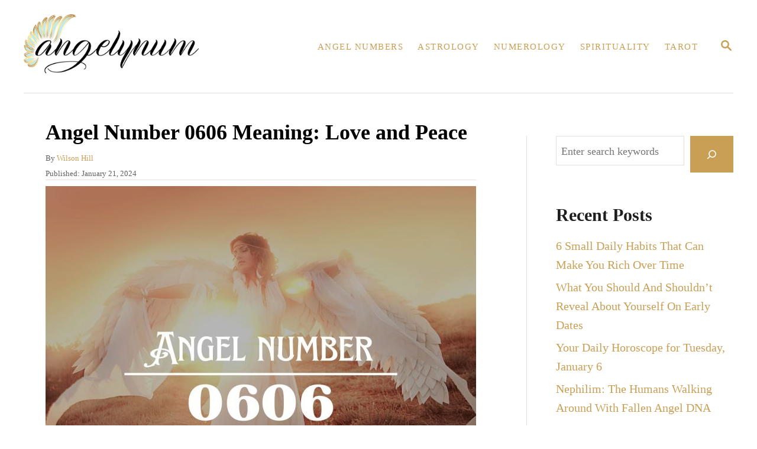

--- FILE ---
content_type: text/html; charset=UTF-8
request_url: https://angelynum.com/angel-number-0606-meaning/
body_size: 28260
content:
<!DOCTYPE html><html lang="en-US" prefix="og: https://ogp.me/ns#">
	<head>
				<meta charset="UTF-8">
		<meta name="viewport" content="width=device-width, initial-scale=1.0">
		<meta http-equiv="X-UA-Compatible" content="ie=edge">
		<!-- Hubbub v.1.35.0 https://morehubbub.com/ -->
<meta property="og:locale" content="en_US" />
<meta property="og:type" content="article" />
<meta property="og:title" content="Angel Number 0606 Meaning: Love and Peace" />
<meta property="og:description" content="The meaning of the Angel Number 0606 revolves around staying balanced. For many, it’s a reminder that equilibrium in life is crucial to harmony. When you lack harmony, you lack peace. You find yourself incapable" />
<meta property="og:url" content="https://angelynum.com/angel-number-0606-meaning/" />
<meta property="og:site_name" content="Angelynum" />
<meta property="og:updated_time" content="2024-02-12T17:24:42+00:00" />
<meta property="article:published_time" content="2024-01-21T01:03:43+00:00" />
<meta property="article:modified_time" content="2024-02-12T17:24:42+00:00" />
<meta name="twitter:card" content="summary_large_image" />
<meta name="twitter:title" content="Angel Number 0606 Meaning: Love and Peace" />
<meta name="twitter:description" content="The meaning of the Angel Number 0606 revolves around staying balanced. For many, it’s a reminder that equilibrium in life is crucial to harmony. When you lack harmony, you lack peace. You find yourself incapable" />
<meta class="flipboard-article" content="The meaning of the Angel Number 0606 revolves around staying balanced. For many, it’s a reminder that equilibrium in life is crucial to harmony. When you lack harmony, you lack peace. You find yourself incapable" />
<meta property="og:image" content="https://angelynum.com/wp-content/uploads/2023/11/angel-number-0606.jpg" />
<meta name="twitter:image" content="https://angelynum.com/wp-content/uploads/2023/11/angel-number-0606.jpg" />
<meta property="og:image:width" content="1200" />
<meta property="og:image:height" content="800" />
<!-- Hubbub v.1.35.0 https://morehubbub.com/ -->

<!-- Search Engine Optimization by Rank Math - https://rankmath.com/ -->
<title>Angel Number 0606 Meaning: Love and Peace</title>
<meta name="description" content="The meaning of the Angel Number 0606 teaches you how to cultivate balance and harmony, and how to live a selfless life full of love and joy."/>
<meta name="robots" content="follow, index, max-snippet:-1, max-video-preview:-1, max-image-preview:large"/>
<link rel="canonical" href="https://angelynum.com/angel-number-0606-meaning/" />
<meta property="og:locale" content="en_US" />
<meta property="og:type" content="article" />
<meta property="og:title" content="Angel Number 0606 Meaning: Love and Peace" />
<meta property="og:description" content="The meaning of the Angel Number 0606 teaches you how to cultivate balance and harmony, and how to live a selfless life full of love and joy." />
<meta property="og:url" content="https://angelynum.com/angel-number-0606-meaning/" />
<meta property="og:site_name" content="Angelynum" />
<meta property="article:section" content="Four Digits" />
<meta property="og:updated_time" content="2024-02-12T17:24:42+02:00" />
<meta property="og:image" content="https://angelynum.com/wp-content/uploads/2023/11/angel-number-0606.jpg" />
<meta property="og:image:secure_url" content="https://angelynum.com/wp-content/uploads/2023/11/angel-number-0606.jpg" />
<meta property="og:image:width" content="1200" />
<meta property="og:image:height" content="800" />
<meta property="og:image:alt" content="angel-number-0606" />
<meta property="og:image:type" content="image/jpeg" />
<meta property="article:published_time" content="2024-01-21T01:03:43+02:00" />
<meta property="article:modified_time" content="2024-02-12T17:24:42+02:00" />
<meta name="twitter:card" content="summary_large_image" />
<meta name="twitter:title" content="Angel Number 0606 Meaning: Love and Peace" />
<meta name="twitter:description" content="The meaning of the Angel Number 0606 teaches you how to cultivate balance and harmony, and how to live a selfless life full of love and joy." />
<meta name="twitter:site" content="@admin" />
<meta name="twitter:creator" content="@admin" />
<meta name="twitter:image" content="https://angelynum.com/wp-content/uploads/2023/11/angel-number-0606.jpg" />
<meta name="twitter:label1" content="Written by" />
<meta name="twitter:data1" content="Wilson Hill" />
<meta name="twitter:label2" content="Time to read" />
<meta name="twitter:data2" content="18 minutes" />
<script type="application/ld+json" class="rank-math-schema">{"@context":"https://schema.org","@graph":[{"@type":["Person","Organization"],"@id":"https://angelynum.com/#person","name":"admin","sameAs":["https://twitter.com/admin"],"logo":{"@type":"ImageObject","@id":"https://angelynum.com/#logo","url":"https://angelynum.com/wp-content/uploads/2022/03/logo_angelynum.png","contentUrl":"https://angelynum.com/wp-content/uploads/2022/03/logo_angelynum.png","caption":"Angelynum","inLanguage":"en-US","width":"1000","height":"338"},"image":{"@type":"ImageObject","@id":"https://angelynum.com/#logo","url":"https://angelynum.com/wp-content/uploads/2022/03/logo_angelynum.png","contentUrl":"https://angelynum.com/wp-content/uploads/2022/03/logo_angelynum.png","caption":"Angelynum","inLanguage":"en-US","width":"1000","height":"338"}},{"@type":"WebSite","@id":"https://angelynum.com/#website","url":"https://angelynum.com","name":"Angelynum","publisher":{"@id":"https://angelynum.com/#person"},"inLanguage":"en-US"},{"@type":"ImageObject","@id":"https://angelynum.com/wp-content/uploads/2023/11/angel-number-0606.jpg","url":"https://angelynum.com/wp-content/uploads/2023/11/angel-number-0606.jpg","width":"1200","height":"800","caption":"angel-number-0606","inLanguage":"en-US"},{"@type":"WebPage","@id":"https://angelynum.com/angel-number-0606-meaning/#webpage","url":"https://angelynum.com/angel-number-0606-meaning/","name":"Angel Number 0606 Meaning: Love and Peace","datePublished":"2024-01-21T01:03:43+02:00","dateModified":"2024-02-12T17:24:42+02:00","isPartOf":{"@id":"https://angelynum.com/#website"},"primaryImageOfPage":{"@id":"https://angelynum.com/wp-content/uploads/2023/11/angel-number-0606.jpg"},"inLanguage":"en-US"},{"@type":"Person","@id":"https://angelynum.com/author/bakir/","name":"Wilson Hill","url":"https://angelynum.com/author/bakir/","image":{"@type":"ImageObject","@id":"https://secure.gravatar.com/avatar/06459ec95e89eb5a0602947ecd7acd33cf092a0aa619e3e33d4a33c622c8854a?s=96&amp;d=mm&amp;r=g","url":"https://secure.gravatar.com/avatar/06459ec95e89eb5a0602947ecd7acd33cf092a0aa619e3e33d4a33c622c8854a?s=96&amp;d=mm&amp;r=g","caption":"Wilson Hill","inLanguage":"en-US"}},{"@type":"BlogPosting","headline":"Angel Number 0606 Meaning: Love and Peace","keywords":"Angel Number 0606","datePublished":"2024-01-21T01:03:43+02:00","dateModified":"2024-02-12T17:24:42+02:00","articleSection":"Four Digits","author":{"@id":"https://angelynum.com/author/bakir/","name":"Wilson Hill"},"publisher":{"@id":"https://angelynum.com/#person"},"description":"The meaning of the Angel Number 0606 teaches you how to cultivate balance and harmony, and how to live a selfless life full of love and joy.","name":"Angel Number 0606 Meaning: Love and Peace","@id":"https://angelynum.com/angel-number-0606-meaning/#richSnippet","isPartOf":{"@id":"https://angelynum.com/angel-number-0606-meaning/#webpage"},"image":{"@id":"https://angelynum.com/wp-content/uploads/2023/11/angel-number-0606.jpg"},"inLanguage":"en-US","mainEntityOfPage":{"@id":"https://angelynum.com/angel-number-0606-meaning/#webpage"}}]}</script>
<!-- /Rank Math WordPress SEO plugin -->

<link rel='dns-prefetch' href='//scripts.mediavine.com' />
<link rel='dns-prefetch' href='//www.googletagmanager.com' />
<link rel="alternate" type="application/rss+xml" title="Angelynum &raquo; Angel Number 0606 Meaning: Love and Peace Comments Feed" href="https://angelynum.com/angel-number-0606-meaning/feed/" />
<link rel="alternate" title="oEmbed (JSON)" type="application/json+oembed" href="https://angelynum.com/wp-json/oembed/1.0/embed?url=https%3A%2F%2Fangelynum.com%2Fangel-number-0606-meaning%2F" />
<link rel="alternate" title="oEmbed (XML)" type="text/xml+oembed" href="https://angelynum.com/wp-json/oembed/1.0/embed?url=https%3A%2F%2Fangelynum.com%2Fangel-number-0606-meaning%2F&#038;format=xml" />
<style type="text/css" id="mv-trellis-custom-css">:root{--mv-trellis-color-link:var(--mv-trellis-color-primary);--mv-trellis-color-link-hover:var(--mv-trellis-color-secondary);--mv-trellis-font-body:Helvetica (Web Safe);--mv-trellis-font-heading:Georgia,Times,"Times New Roman",serif;--mv-trellis-font-size-ex-sm:0.83375rem;--mv-trellis-font-size-sm:1.09375rem;--mv-trellis-font-size:1.25rem;--mv-trellis-font-size-lg:1.40625rem;--mv-trellis-color-primary:#c89f55;--mv-trellis-color-secondary:#c2ebed;--mv-trellis-max-logo-size:100px;--mv-trellis-gutter-small:12px;--mv-trellis-gutter:24px;--mv-trellis-gutter-double:48px;--mv-trellis-gutter-large:48px;--mv-trellis-h1-font-color:#000000;--mv-trellis-h1-font-size:2.25rem;}</style><style id='wp-img-auto-sizes-contain-inline-css' type='text/css'>
img:is([sizes=auto i],[sizes^="auto," i]){contain-intrinsic-size:3000px 1500px}
/*# sourceURL=wp-img-auto-sizes-contain-inline-css */
</style>
<style id='wp-block-library-inline-css' type='text/css'>
:root{--wp-block-synced-color:#7a00df;--wp-block-synced-color--rgb:122,0,223;--wp-bound-block-color:var(--wp-block-synced-color);--wp-editor-canvas-background:#ddd;--wp-admin-theme-color:#007cba;--wp-admin-theme-color--rgb:0,124,186;--wp-admin-theme-color-darker-10:#006ba1;--wp-admin-theme-color-darker-10--rgb:0,107,160.5;--wp-admin-theme-color-darker-20:#005a87;--wp-admin-theme-color-darker-20--rgb:0,90,135;--wp-admin-border-width-focus:2px}@media (min-resolution:192dpi){:root{--wp-admin-border-width-focus:1.5px}}.wp-element-button{cursor:pointer}:root .has-very-light-gray-background-color{background-color:#eee}:root .has-very-dark-gray-background-color{background-color:#313131}:root .has-very-light-gray-color{color:#eee}:root .has-very-dark-gray-color{color:#313131}:root .has-vivid-green-cyan-to-vivid-cyan-blue-gradient-background{background:linear-gradient(135deg,#00d084,#0693e3)}:root .has-purple-crush-gradient-background{background:linear-gradient(135deg,#34e2e4,#4721fb 50%,#ab1dfe)}:root .has-hazy-dawn-gradient-background{background:linear-gradient(135deg,#faaca8,#dad0ec)}:root .has-subdued-olive-gradient-background{background:linear-gradient(135deg,#fafae1,#67a671)}:root .has-atomic-cream-gradient-background{background:linear-gradient(135deg,#fdd79a,#004a59)}:root .has-nightshade-gradient-background{background:linear-gradient(135deg,#330968,#31cdcf)}:root .has-midnight-gradient-background{background:linear-gradient(135deg,#020381,#2874fc)}:root{--wp--preset--font-size--normal:16px;--wp--preset--font-size--huge:42px}.has-regular-font-size{font-size:1em}.has-larger-font-size{font-size:2.625em}.has-normal-font-size{font-size:var(--wp--preset--font-size--normal)}.has-huge-font-size{font-size:var(--wp--preset--font-size--huge)}.has-text-align-center{text-align:center}.has-text-align-left{text-align:left}.has-text-align-right{text-align:right}.has-fit-text{white-space:nowrap!important}#end-resizable-editor-section{display:none}.aligncenter{clear:both}.items-justified-left{justify-content:flex-start}.items-justified-center{justify-content:center}.items-justified-right{justify-content:flex-end}.items-justified-space-between{justify-content:space-between}.screen-reader-text{border:0;clip-path:inset(50%);height:1px;margin:-1px;overflow:hidden;padding:0;position:absolute;width:1px;word-wrap:normal!important}.screen-reader-text:focus{background-color:#ddd;clip-path:none;color:#444;display:block;font-size:1em;height:auto;left:5px;line-height:normal;padding:15px 23px 14px;text-decoration:none;top:5px;width:auto;z-index:100000}html :where(.has-border-color){border-style:solid}html :where([style*=border-top-color]){border-top-style:solid}html :where([style*=border-right-color]){border-right-style:solid}html :where([style*=border-bottom-color]){border-bottom-style:solid}html :where([style*=border-left-color]){border-left-style:solid}html :where([style*=border-width]){border-style:solid}html :where([style*=border-top-width]){border-top-style:solid}html :where([style*=border-right-width]){border-right-style:solid}html :where([style*=border-bottom-width]){border-bottom-style:solid}html :where([style*=border-left-width]){border-left-style:solid}html :where(img[class*=wp-image-]){height:auto;max-width:100%}:where(figure){margin:0 0 1em}html :where(.is-position-sticky){--wp-admin--admin-bar--position-offset:var(--wp-admin--admin-bar--height,0px)}@media screen and (max-width:600px){html :where(.is-position-sticky){--wp-admin--admin-bar--position-offset:0px}}

/*# sourceURL=wp-block-library-inline-css */
</style><style id='wp-block-heading-inline-css' type='text/css'>
h1:where(.wp-block-heading).has-background,h2:where(.wp-block-heading).has-background,h3:where(.wp-block-heading).has-background,h4:where(.wp-block-heading).has-background,h5:where(.wp-block-heading).has-background,h6:where(.wp-block-heading).has-background{padding:1.25em 2.375em}h1.has-text-align-left[style*=writing-mode]:where([style*=vertical-lr]),h1.has-text-align-right[style*=writing-mode]:where([style*=vertical-rl]),h2.has-text-align-left[style*=writing-mode]:where([style*=vertical-lr]),h2.has-text-align-right[style*=writing-mode]:where([style*=vertical-rl]),h3.has-text-align-left[style*=writing-mode]:where([style*=vertical-lr]),h3.has-text-align-right[style*=writing-mode]:where([style*=vertical-rl]),h4.has-text-align-left[style*=writing-mode]:where([style*=vertical-lr]),h4.has-text-align-right[style*=writing-mode]:where([style*=vertical-rl]),h5.has-text-align-left[style*=writing-mode]:where([style*=vertical-lr]),h5.has-text-align-right[style*=writing-mode]:where([style*=vertical-rl]),h6.has-text-align-left[style*=writing-mode]:where([style*=vertical-lr]),h6.has-text-align-right[style*=writing-mode]:where([style*=vertical-rl]){rotate:180deg}
/*# sourceURL=https://angelynum.com/wp-includes/blocks/heading/style.min.css */
</style>
<style id='wp-block-latest-posts-inline-css' type='text/css'>
.wp-block-latest-posts{box-sizing:border-box}.wp-block-latest-posts.alignleft{margin-right:2em}.wp-block-latest-posts.alignright{margin-left:2em}.wp-block-latest-posts.wp-block-latest-posts__list{list-style:none}.wp-block-latest-posts.wp-block-latest-posts__list li{clear:both;overflow-wrap:break-word}.wp-block-latest-posts.is-grid{display:flex;flex-wrap:wrap}.wp-block-latest-posts.is-grid li{margin:0 1.25em 1.25em 0;width:100%}@media (min-width:600px){.wp-block-latest-posts.columns-2 li{width:calc(50% - .625em)}.wp-block-latest-posts.columns-2 li:nth-child(2n){margin-right:0}.wp-block-latest-posts.columns-3 li{width:calc(33.33333% - .83333em)}.wp-block-latest-posts.columns-3 li:nth-child(3n){margin-right:0}.wp-block-latest-posts.columns-4 li{width:calc(25% - .9375em)}.wp-block-latest-posts.columns-4 li:nth-child(4n){margin-right:0}.wp-block-latest-posts.columns-5 li{width:calc(20% - 1em)}.wp-block-latest-posts.columns-5 li:nth-child(5n){margin-right:0}.wp-block-latest-posts.columns-6 li{width:calc(16.66667% - 1.04167em)}.wp-block-latest-posts.columns-6 li:nth-child(6n){margin-right:0}}:root :where(.wp-block-latest-posts.is-grid){padding:0}:root :where(.wp-block-latest-posts.wp-block-latest-posts__list){padding-left:0}.wp-block-latest-posts__post-author,.wp-block-latest-posts__post-date{display:block;font-size:.8125em}.wp-block-latest-posts__post-excerpt,.wp-block-latest-posts__post-full-content{margin-bottom:1em;margin-top:.5em}.wp-block-latest-posts__featured-image a{display:inline-block}.wp-block-latest-posts__featured-image img{height:auto;max-width:100%;width:auto}.wp-block-latest-posts__featured-image.alignleft{float:left;margin-right:1em}.wp-block-latest-posts__featured-image.alignright{float:right;margin-left:1em}.wp-block-latest-posts__featured-image.aligncenter{margin-bottom:1em;text-align:center}
/*# sourceURL=https://angelynum.com/wp-includes/blocks/latest-posts/style.min.css */
</style>
<style id='wp-block-search-inline-css' type='text/css'>
.wp-block-search__button{margin-left:10px;word-break:normal}.wp-block-search__button.has-icon{line-height:0}.wp-block-search__button svg{height:1.25em;min-height:24px;min-width:24px;width:1.25em;fill:currentColor;vertical-align:text-bottom}:where(.wp-block-search__button){border:1px solid #ccc;padding:6px 10px}.wp-block-search__inside-wrapper{display:flex;flex:auto;flex-wrap:nowrap;max-width:100%}.wp-block-search__label{width:100%}.wp-block-search.wp-block-search__button-only .wp-block-search__button{box-sizing:border-box;display:flex;flex-shrink:0;justify-content:center;margin-left:0;max-width:100%}.wp-block-search.wp-block-search__button-only .wp-block-search__inside-wrapper{min-width:0!important;transition-property:width}.wp-block-search.wp-block-search__button-only .wp-block-search__input{flex-basis:100%;transition-duration:.3s}.wp-block-search.wp-block-search__button-only.wp-block-search__searchfield-hidden,.wp-block-search.wp-block-search__button-only.wp-block-search__searchfield-hidden .wp-block-search__inside-wrapper{overflow:hidden}.wp-block-search.wp-block-search__button-only.wp-block-search__searchfield-hidden .wp-block-search__input{border-left-width:0!important;border-right-width:0!important;flex-basis:0;flex-grow:0;margin:0;min-width:0!important;padding-left:0!important;padding-right:0!important;width:0!important}:where(.wp-block-search__input){appearance:none;border:1px solid #949494;flex-grow:1;font-family:inherit;font-size:inherit;font-style:inherit;font-weight:inherit;letter-spacing:inherit;line-height:inherit;margin-left:0;margin-right:0;min-width:3rem;padding:8px;text-decoration:unset!important;text-transform:inherit}:where(.wp-block-search__button-inside .wp-block-search__inside-wrapper){background-color:#fff;border:1px solid #949494;box-sizing:border-box;padding:4px}:where(.wp-block-search__button-inside .wp-block-search__inside-wrapper) .wp-block-search__input{border:none;border-radius:0;padding:0 4px}:where(.wp-block-search__button-inside .wp-block-search__inside-wrapper) .wp-block-search__input:focus{outline:none}:where(.wp-block-search__button-inside .wp-block-search__inside-wrapper) :where(.wp-block-search__button){padding:4px 8px}.wp-block-search.aligncenter .wp-block-search__inside-wrapper{margin:auto}.wp-block[data-align=right] .wp-block-search.wp-block-search__button-only .wp-block-search__inside-wrapper{float:right}
/*# sourceURL=https://angelynum.com/wp-includes/blocks/search/style.min.css */
</style>
<style id='wp-block-group-inline-css' type='text/css'>
.wp-block-group{box-sizing:border-box}:where(.wp-block-group.wp-block-group-is-layout-constrained){position:relative}
/*# sourceURL=https://angelynum.com/wp-includes/blocks/group/style.min.css */
</style>
<style id='global-styles-inline-css' type='text/css'>
:root{--wp--preset--aspect-ratio--square: 1;--wp--preset--aspect-ratio--4-3: 4/3;--wp--preset--aspect-ratio--3-4: 3/4;--wp--preset--aspect-ratio--3-2: 3/2;--wp--preset--aspect-ratio--2-3: 2/3;--wp--preset--aspect-ratio--16-9: 16/9;--wp--preset--aspect-ratio--9-16: 9/16;--wp--preset--color--black: #000000;--wp--preset--color--cyan-bluish-gray: #abb8c3;--wp--preset--color--white: #ffffff;--wp--preset--color--pale-pink: #f78da7;--wp--preset--color--vivid-red: #cf2e2e;--wp--preset--color--luminous-vivid-orange: #ff6900;--wp--preset--color--luminous-vivid-amber: #fcb900;--wp--preset--color--light-green-cyan: #7bdcb5;--wp--preset--color--vivid-green-cyan: #00d084;--wp--preset--color--pale-cyan-blue: #8ed1fc;--wp--preset--color--vivid-cyan-blue: #0693e3;--wp--preset--color--vivid-purple: #9b51e0;--wp--preset--gradient--vivid-cyan-blue-to-vivid-purple: linear-gradient(135deg,rgb(6,147,227) 0%,rgb(155,81,224) 100%);--wp--preset--gradient--light-green-cyan-to-vivid-green-cyan: linear-gradient(135deg,rgb(122,220,180) 0%,rgb(0,208,130) 100%);--wp--preset--gradient--luminous-vivid-amber-to-luminous-vivid-orange: linear-gradient(135deg,rgb(252,185,0) 0%,rgb(255,105,0) 100%);--wp--preset--gradient--luminous-vivid-orange-to-vivid-red: linear-gradient(135deg,rgb(255,105,0) 0%,rgb(207,46,46) 100%);--wp--preset--gradient--very-light-gray-to-cyan-bluish-gray: linear-gradient(135deg,rgb(238,238,238) 0%,rgb(169,184,195) 100%);--wp--preset--gradient--cool-to-warm-spectrum: linear-gradient(135deg,rgb(74,234,220) 0%,rgb(151,120,209) 20%,rgb(207,42,186) 40%,rgb(238,44,130) 60%,rgb(251,105,98) 80%,rgb(254,248,76) 100%);--wp--preset--gradient--blush-light-purple: linear-gradient(135deg,rgb(255,206,236) 0%,rgb(152,150,240) 100%);--wp--preset--gradient--blush-bordeaux: linear-gradient(135deg,rgb(254,205,165) 0%,rgb(254,45,45) 50%,rgb(107,0,62) 100%);--wp--preset--gradient--luminous-dusk: linear-gradient(135deg,rgb(255,203,112) 0%,rgb(199,81,192) 50%,rgb(65,88,208) 100%);--wp--preset--gradient--pale-ocean: linear-gradient(135deg,rgb(255,245,203) 0%,rgb(182,227,212) 50%,rgb(51,167,181) 100%);--wp--preset--gradient--electric-grass: linear-gradient(135deg,rgb(202,248,128) 0%,rgb(113,206,126) 100%);--wp--preset--gradient--midnight: linear-gradient(135deg,rgb(2,3,129) 0%,rgb(40,116,252) 100%);--wp--preset--font-size--small: 13px;--wp--preset--font-size--medium: 20px;--wp--preset--font-size--large: 36px;--wp--preset--font-size--x-large: 42px;--wp--preset--spacing--20: 0.44rem;--wp--preset--spacing--30: 0.67rem;--wp--preset--spacing--40: 1rem;--wp--preset--spacing--50: 1.5rem;--wp--preset--spacing--60: 2.25rem;--wp--preset--spacing--70: 3.38rem;--wp--preset--spacing--80: 5.06rem;--wp--preset--shadow--natural: 6px 6px 9px rgba(0, 0, 0, 0.2);--wp--preset--shadow--deep: 12px 12px 50px rgba(0, 0, 0, 0.4);--wp--preset--shadow--sharp: 6px 6px 0px rgba(0, 0, 0, 0.2);--wp--preset--shadow--outlined: 6px 6px 0px -3px rgb(255, 255, 255), 6px 6px rgb(0, 0, 0);--wp--preset--shadow--crisp: 6px 6px 0px rgb(0, 0, 0);}:where(.is-layout-flex){gap: 0.5em;}:where(.is-layout-grid){gap: 0.5em;}body .is-layout-flex{display: flex;}.is-layout-flex{flex-wrap: wrap;align-items: center;}.is-layout-flex > :is(*, div){margin: 0;}body .is-layout-grid{display: grid;}.is-layout-grid > :is(*, div){margin: 0;}:where(.wp-block-columns.is-layout-flex){gap: 2em;}:where(.wp-block-columns.is-layout-grid){gap: 2em;}:where(.wp-block-post-template.is-layout-flex){gap: 1.25em;}:where(.wp-block-post-template.is-layout-grid){gap: 1.25em;}.has-black-color{color: var(--wp--preset--color--black) !important;}.has-cyan-bluish-gray-color{color: var(--wp--preset--color--cyan-bluish-gray) !important;}.has-white-color{color: var(--wp--preset--color--white) !important;}.has-pale-pink-color{color: var(--wp--preset--color--pale-pink) !important;}.has-vivid-red-color{color: var(--wp--preset--color--vivid-red) !important;}.has-luminous-vivid-orange-color{color: var(--wp--preset--color--luminous-vivid-orange) !important;}.has-luminous-vivid-amber-color{color: var(--wp--preset--color--luminous-vivid-amber) !important;}.has-light-green-cyan-color{color: var(--wp--preset--color--light-green-cyan) !important;}.has-vivid-green-cyan-color{color: var(--wp--preset--color--vivid-green-cyan) !important;}.has-pale-cyan-blue-color{color: var(--wp--preset--color--pale-cyan-blue) !important;}.has-vivid-cyan-blue-color{color: var(--wp--preset--color--vivid-cyan-blue) !important;}.has-vivid-purple-color{color: var(--wp--preset--color--vivid-purple) !important;}.has-black-background-color{background-color: var(--wp--preset--color--black) !important;}.has-cyan-bluish-gray-background-color{background-color: var(--wp--preset--color--cyan-bluish-gray) !important;}.has-white-background-color{background-color: var(--wp--preset--color--white) !important;}.has-pale-pink-background-color{background-color: var(--wp--preset--color--pale-pink) !important;}.has-vivid-red-background-color{background-color: var(--wp--preset--color--vivid-red) !important;}.has-luminous-vivid-orange-background-color{background-color: var(--wp--preset--color--luminous-vivid-orange) !important;}.has-luminous-vivid-amber-background-color{background-color: var(--wp--preset--color--luminous-vivid-amber) !important;}.has-light-green-cyan-background-color{background-color: var(--wp--preset--color--light-green-cyan) !important;}.has-vivid-green-cyan-background-color{background-color: var(--wp--preset--color--vivid-green-cyan) !important;}.has-pale-cyan-blue-background-color{background-color: var(--wp--preset--color--pale-cyan-blue) !important;}.has-vivid-cyan-blue-background-color{background-color: var(--wp--preset--color--vivid-cyan-blue) !important;}.has-vivid-purple-background-color{background-color: var(--wp--preset--color--vivid-purple) !important;}.has-black-border-color{border-color: var(--wp--preset--color--black) !important;}.has-cyan-bluish-gray-border-color{border-color: var(--wp--preset--color--cyan-bluish-gray) !important;}.has-white-border-color{border-color: var(--wp--preset--color--white) !important;}.has-pale-pink-border-color{border-color: var(--wp--preset--color--pale-pink) !important;}.has-vivid-red-border-color{border-color: var(--wp--preset--color--vivid-red) !important;}.has-luminous-vivid-orange-border-color{border-color: var(--wp--preset--color--luminous-vivid-orange) !important;}.has-luminous-vivid-amber-border-color{border-color: var(--wp--preset--color--luminous-vivid-amber) !important;}.has-light-green-cyan-border-color{border-color: var(--wp--preset--color--light-green-cyan) !important;}.has-vivid-green-cyan-border-color{border-color: var(--wp--preset--color--vivid-green-cyan) !important;}.has-pale-cyan-blue-border-color{border-color: var(--wp--preset--color--pale-cyan-blue) !important;}.has-vivid-cyan-blue-border-color{border-color: var(--wp--preset--color--vivid-cyan-blue) !important;}.has-vivid-purple-border-color{border-color: var(--wp--preset--color--vivid-purple) !important;}.has-vivid-cyan-blue-to-vivid-purple-gradient-background{background: var(--wp--preset--gradient--vivid-cyan-blue-to-vivid-purple) !important;}.has-light-green-cyan-to-vivid-green-cyan-gradient-background{background: var(--wp--preset--gradient--light-green-cyan-to-vivid-green-cyan) !important;}.has-luminous-vivid-amber-to-luminous-vivid-orange-gradient-background{background: var(--wp--preset--gradient--luminous-vivid-amber-to-luminous-vivid-orange) !important;}.has-luminous-vivid-orange-to-vivid-red-gradient-background{background: var(--wp--preset--gradient--luminous-vivid-orange-to-vivid-red) !important;}.has-very-light-gray-to-cyan-bluish-gray-gradient-background{background: var(--wp--preset--gradient--very-light-gray-to-cyan-bluish-gray) !important;}.has-cool-to-warm-spectrum-gradient-background{background: var(--wp--preset--gradient--cool-to-warm-spectrum) !important;}.has-blush-light-purple-gradient-background{background: var(--wp--preset--gradient--blush-light-purple) !important;}.has-blush-bordeaux-gradient-background{background: var(--wp--preset--gradient--blush-bordeaux) !important;}.has-luminous-dusk-gradient-background{background: var(--wp--preset--gradient--luminous-dusk) !important;}.has-pale-ocean-gradient-background{background: var(--wp--preset--gradient--pale-ocean) !important;}.has-electric-grass-gradient-background{background: var(--wp--preset--gradient--electric-grass) !important;}.has-midnight-gradient-background{background: var(--wp--preset--gradient--midnight) !important;}.has-small-font-size{font-size: var(--wp--preset--font-size--small) !important;}.has-medium-font-size{font-size: var(--wp--preset--font-size--medium) !important;}.has-large-font-size{font-size: var(--wp--preset--font-size--large) !important;}.has-x-large-font-size{font-size: var(--wp--preset--font-size--x-large) !important;}
/*# sourceURL=global-styles-inline-css */
</style>

<style id='classic-theme-styles-inline-css' type='text/css'>
/*! This file is auto-generated */
.wp-block-button__link{color:#fff;background-color:#32373c;border-radius:9999px;box-shadow:none;text-decoration:none;padding:calc(.667em + 2px) calc(1.333em + 2px);font-size:1.125em}.wp-block-file__button{background:#32373c;color:#fff;text-decoration:none}
/*# sourceURL=/wp-includes/css/classic-themes.min.css */
</style>
<link rel="stylesheet" href="https://angelynum.com/wp-content/cache/minify/38493.css" media="all" />

<style id='dpsp-frontend-style-pro-inline-css' type='text/css'>

				@media screen and ( max-width : 720px ) {
					.dpsp-content-wrapper.dpsp-hide-on-mobile,
					.dpsp-share-text.dpsp-hide-on-mobile {
						display: none;
					}
					.dpsp-has-spacing .dpsp-networks-btns-wrapper li {
						margin:0 2% 10px 0;
					}
					.dpsp-network-btn.dpsp-has-label:not(.dpsp-has-count) {
						max-height: 40px;
						padding: 0;
						justify-content: center;
					}
					.dpsp-content-wrapper.dpsp-size-small .dpsp-network-btn.dpsp-has-label:not(.dpsp-has-count){
						max-height: 32px;
					}
					.dpsp-content-wrapper.dpsp-size-large .dpsp-network-btn.dpsp-has-label:not(.dpsp-has-count){
						max-height: 46px;
					}
				}
			
/*# sourceURL=dpsp-frontend-style-pro-inline-css */
</style>
<link rel="stylesheet" href="https://angelynum.com/wp-content/cache/minify/01ae9.css" media="all" />


				<script id="mv-trellis-localModel" data-cfasync="false">
					window.$mediavine = window.$mediavine || {};
					window.$mediavine.web = window.$mediavine.web || {};
					window.$mediavine.web.localModel = {"optimize_mobile_pagespeed":true,"optimize_desktop_pagespeed":true,"content_selector":".mvt-content","footer_selector":"footer.footer","content_selector_mobile":".mvt-content","comments_selector":"","sidebar_atf_selector":".sidebar-primary .widget-container:nth-last-child(3)","sidebar_atf_position":"afterend","sidebar_btf_selector":".mv-sticky-slot","sidebar_btf_position":"beforeend","content_stop_selector":"","sidebar_btf_stop_selector":"footer.footer","custom_css":"","ad_box":true,"sidebar_minimum_width":"1190","native_html_templates":{"feed":"<aside class=\"mv-trellis-native-ad-feed\"><div class=\"native-ad-image\" style=\"min-height:180px;min-width:320px;\"><div style=\"display: none;\" data-native-size=\"[300, 250]\" data-native-type=\"video\"><\/div><div style=\"width:320px;height:180px;\" data-native-size=\"[320,180]\" data-native-type=\"image\"><\/div><\/div><div class=\"native-content\"><img class=\"native-icon\" data-native-type=\"icon\" style=\"max-height: 50px; width: auto;\"><h2 data-native-len=\"80\" data-native-d-len=\"120\" data-native-type=\"title\"><\/h2><div data-native-len=\"140\" data-native-d-len=\"340\" data-native-type=\"body\"><\/div><div class=\"cta-container\"><div data-native-type=\"sponsoredBy\"><\/div><a rel=\"nonopener sponsor\" data-native-type=\"clickUrl\" class=\"button article-read-more\"><span data-native-type=\"cta\"><\/span><\/a><\/div><\/div><\/aside>","content":"<aside class=\"mv-trellis-native-ad-content\"><div class=\"native-ad-image\"><div style=\"display: none;\" data-native-size=\"[300, 250]\" data-native-type=\"video\"><\/div><div data-native-size=\"[300,300]\" data-native-type=\"image\"><\/div><\/div><div class=\"native-content\"><img class=\"native-icon\" data-native-type=\"icon\" style=\"max-height: 50px; width: auto;\"><h2 data-native-len=\"80\" data-native-d-len=\"120\" data-native-type=\"title\"><\/h2><div data-native-len=\"140\" data-native-d-len=\"340\" data-native-type=\"body\"><\/div><div class=\"cta-container\"><div data-native-type=\"sponsoredBy\"><\/div><a data-native-type=\"clickUrl\" class=\"button article-read-more\"><span data-native-type=\"cta\"><\/span><\/a><\/div><\/div><\/aside>","sidebar":"<aside class=\"mv-trellis-native-ad-sidebar\"><div class=\"native-ad-image\"><div style=\"display: none;\" data-native-size=\"[300, 250]\" data-native-type=\"video\"><\/div><div data-native-size=\"[300,300]\" data-native-type=\"image\"><\/div><\/div><img class=\"native-icon\" data-native-type=\"icon\" style=\"max-height: 50px; width: auto;\"><h3 data-native-len=\"80\"><a rel=\"nonopener sponsor\" data-native-type=\"title\"><\/a><\/h3><div data-native-len=\"140\" data-native-d-len=\"340\" data-native-type=\"body\"><\/div><div data-native-type=\"sponsoredBy\"><\/div><a data-native-type=\"clickUrl\" class=\"button article-read-more\"><span data-native-type=\"cta\"><\/span><\/a><\/aside>","sticky_sidebar":"<aside class=\"mv-trellis-native-ad-sticky-sidebar\"><div class=\"native-ad-image\"><div style=\"display: none;\" data-native-size=\"[300, 250]\" data-native-type=\"video\"><\/div><div data-native-size=\"[300,300]\" data-native-type=\"image\"><\/div><\/div><img class=\"native-icon\" data-native-type=\"icon\" style=\"max-height: 50px; width: auto;\"><h3 data-native-len=\"80\" data-native-type=\"title\"><\/h3><div data-native-len=\"140\" data-native-d-len=\"340\" data-native-type=\"body\"><\/div><div data-native-type=\"sponsoredBy\"><\/div><a data-native-type=\"clickUrl\" class=\"button article-read-more\"><span data-native-type=\"cta\"><\/span><\/a><\/aside>","adhesion":"<aside class=\"mv-trellis-native-ad-adhesion\"><div data-native-size=\"[100,100]\" data-native-type=\"image\"><\/div><div class=\"native-content\"><img class=\"native-icon\" data-native-type=\"icon\" style=\"max-height: 50px; width: auto;\"><div data-native-type=\"sponsoredBy\"><\/div><h6 data-native-len=\"80\" data-native-d-len=\"120\" data-native-type=\"title\"><\/h6><\/div><div class=\"cta-container\"><a class=\"button article-read-more\" data-native-type=\"clickUrl\"><span data-native-type=\"cta\"><\/span><\/a><\/div><\/aside>"}};
				</script>
			<script type="text/javascript" async="async" fetchpriority="high" data-noptimize="1" data-cfasync="false" src="https://scripts.mediavine.com/tags/angelynum.js?ver=6.9" id="mv-script-wrapper-js"></script>
<script type="text/javascript" src="https://www.googletagmanager.com/gtag/js?id=UA-98706996-10" id="ga/js-js"></script>
<link rel="https://api.w.org/" href="https://angelynum.com/wp-json/" /><link rel="alternate" title="JSON" type="application/json" href="https://angelynum.com/wp-json/wp/v2/posts/39031" /><link rel="EditURI" type="application/rsd+xml" title="RSD" href="https://angelynum.com/xmlrpc.php?rsd" />
<meta name="generator" content="WordPress 6.9" />
<link rel='shortlink' href='https://angelynum.com/?p=39031' />
<meta name="description" content="The meaning of the Angel Number 0606 revolves around staying balanced. For many, it&rsquo;s a reminder that equilibrium in life is crucial to harmony. When &hellip;">
<meta name="hubbub-info" description="Hubbub 1.35.0"><link rel="alternate" hreflang="en-US" href="https://angelynum.com/angel-number-0606-meaning/"/>
<link rel="alternate" hreflang="es-ES" href="https://angelynum.com/es/angel-numero-0606-significado/"/>
<link rel="alternate" hreflang="it-IT" href="https://angelynum.com/it/significato-del-numero-dellangelo-0606/"/>
<link rel="alternate" hreflang="pt-PT" href="https://angelynum.com/pt/significado-do-numero-de-anjo-0606/"/>
<link rel="alternate" hreflang="ja" href="https://angelynum.com/ja/%e3%82%a8%e3%83%b3%e3%82%b8%e3%82%a7%e3%83%ab%e3%83%8a%e3%83%b3%e3%83%90%e3%83%bc-0606-%e6%84%8f%e5%91%b3/"/>
<link rel="alternate" hreflang="zh-CN" href="https://angelynum.com/zh/%e5%a4%a9%e4%bd%bf%e7%bc%96%e5%8f%b7-0606-%e7%9a%84%e5%90%ab%e4%b9%89/"/>
<link rel="alternate" hreflang="en" href="https://angelynum.com/angel-number-0606-meaning/"/>
<link rel="alternate" hreflang="es" href="https://angelynum.com/es/angel-numero-0606-significado/"/>
<link rel="alternate" hreflang="it" href="https://angelynum.com/it/significato-del-numero-dellangelo-0606/"/>
<link rel="alternate" hreflang="pt" href="https://angelynum.com/pt/significado-do-numero-de-anjo-0606/"/>
<link rel="alternate" hreflang="zh" href="https://angelynum.com/zh/%e5%a4%a9%e4%bd%bf%e7%bc%96%e5%8f%b7-0606-%e7%9a%84%e5%90%ab%e4%b9%89/"/>
<style type="text/css" id="mv-trellis-native-ads-css">:root{--mv-trellis-color-native-ad-background: var(--mv-trellis-color-background-accent,#fafafa);}[class*="mv-trellis-native-ad"]{display:flex;flex-direction:column;text-align:center;align-items:center;padding:10px;margin:15px 0;border-top:1px solid #eee;border-bottom:1px solid #eee;background-color:var(--mv-trellis-color-native-ad-background,#fafafa)}[class*="mv-trellis-native-ad"] [data-native-type="image"]{background-repeat:no-repeat;background-size:cover;background-position:center center;}[class*="mv-trellis-native-ad"] [data-native-type="sponsoredBy"]{font-size:0.875rem;text-decoration:none;transition:color .3s ease-in-out,background-color .3s ease-in-out;}[class*="mv-trellis-native-ad"] [data-native-type="title"]{line-height:1;margin:10px 0;max-width:100%;text-decoration:none;transition:color .3s ease-in-out,background-color .3s ease-in-out;}[class*="mv-trellis-native-ad"] [data-native-type="title"],[class*="mv-trellis-native-ad"] [data-native-type="sponsoredBy"]{color:var(--mv-trellis-color-link)}[class*="mv-trellis-native-ad"] [data-native-type="title"]:hover,[class*="mv-trellis-native-ad"] [data-native-type="sponsoredBy"]:hover{color:var(--mv-trellis-color-link-hover)}[class*="mv-trellis-native-ad"] [data-native-type="body"]{max-width:100%;}[class*="mv-trellis-native-ad"] .article-read-more{display:inline-block;font-size:0.875rem;line-height:1.25;margin-left:0px;margin-top:10px;padding:10px 20px;text-align:right;text-decoration:none;text-transform:uppercase;}@media only screen and (min-width:600px){.mv-trellis-native-ad-feed,.mv-trellis-native-ad-content{flex-direction:row;padding:0;text-align:left;}.mv-trellis-native-ad-feed .native-content,.mv-trellis-native-ad-content{padding:10px}}.mv-trellis-native-ad-feed [data-native-type="image"]{max-width:100%;height:auto;}.mv-trellis-native-ad-feed .cta-container,.mv-trellis-native-ad-content .cta-container{display:flex;flex-direction:column;align-items:center;}@media only screen and (min-width:600px){.mv-trellis-native-ad-feed .cta-container,.mv-trellis-native-ad-content .cta-container{flex-direction:row;align-items: flex-end;justify-content:space-between;}}@media only screen and (min-width:600px){.mv-trellis-native-ad-content{padding:0;}.mv-trellis-native-ad-content .native-content{max-width:calc(100% - 300px);padding:15px;}}.mv-trellis-native-ad-content [data-native-type="image"]{height:300px;max-width:100%;width:300px;}.mv-trellis-native-ad-sticky-sidebar,.mv-trellis-native-ad-sidebar{font-size:var(--mv-trellis-font-size-sm,0.875rem);margin:20px 0;max-width:300px;padding:0 0 var(--mv-trellis-gutter,20px);}.mv-trellis-native-ad-sticky-sidebar [data-native-type="image"],.mv-trellis-native-ad-sticky-sidebar [data-native-type="image"]{height:300px;margin:0 auto;max-width:100%;width:300px;}.mv-trellis-native-ad-sticky-sidebar [data-native-type="body"]{padding:0 var(--mv-trellis-gutter,20px);}.mv-trellis-native-ad-sticky-sidebar [data-native-type="sponsoredBy"],.mv-trellis-native-ad-sticky-sidebar [data-native-type="sponsoredBy"]{display:inline-block}.mv-trellis-native-ad-sticky-sidebar h3,.mv-trellis-native-ad-sidebar h3 [data-native-type="title"]{margin:15px auto;width:300px;}.mv-trellis-native-ad-adhesion{background-color:transparent;flex-direction:row;height:90px;margin:0;padding:0 20px;}.mv-trellis-native-ad-adhesion [data-native-type="image"]{height:120px;margin:0 auto;max-width:100%;transform:translateY(-20px);width:120px;}.mv-trellis-native-ad-adhesion [data-native-type="sponsoredBy"],.mv-trellis-native-ad-adhesion  .article-read-more{font-size:0.75rem;}.mv-trellis-native-ad-adhesion [data-native-type="title"]{font-size:1rem;}.mv-trellis-native-ad-adhesion .native-content{display:flex;flex-direction:column;justify-content:center;padding:0 10px;text-align:left;}.mv-trellis-native-ad-adhesion .cta-container{display:flex;align-items:center;}</style>			<meta name="theme-color" content="#243746"/>
			<link rel="manifest" href="https://angelynum.com/manifest">
		<style id="oracle-cards-css" type="text/css">.oracle-cards-wrapper{background-repeat:no-repeat;background-size:0 0;background-position:-9999px -9999px;background-image:url(https://angelynum.com/wp-content/plugins/oracle-cards/assets-1.1.9/img/ajax-loader.gif)}.eos-card-btn-wrp.center{text-align:center}.eos-cards-progress{background-size:48px 48px;background-position:center center}.eos-hidden{display:none !important}.center{text-align:center !important}.eos-margin-h-32{margin-top:32px !important}.oracle-cards .button{display:inline-block}.oracle-cards .button:hover{cursor:pointer}@media screen and (max-width:767px){.eos-card{max-width:90%;max-width:calc(100% - 100px)}.not-freesoul .eos-mix-cards-wrp .refresh-cards{margin-top:16px}}</style><style type="text/css">.saboxplugin-wrap{-webkit-box-sizing:border-box;-moz-box-sizing:border-box;-ms-box-sizing:border-box;box-sizing:border-box;border:1px solid #eee;width:100%;clear:both;display:block;overflow:hidden;word-wrap:break-word;position:relative}.saboxplugin-wrap .saboxplugin-gravatar{float:left;padding:0 20px 20px 20px}.saboxplugin-wrap .saboxplugin-gravatar img{max-width:100px;height:auto;border-radius:0;}.saboxplugin-wrap .saboxplugin-authorname{font-size:18px;line-height:1;margin:20px 0 0 20px;display:block}.saboxplugin-wrap .saboxplugin-authorname a{text-decoration:none}.saboxplugin-wrap .saboxplugin-authorname a:focus{outline:0}.saboxplugin-wrap .saboxplugin-desc{display:block;margin:5px 20px}.saboxplugin-wrap .saboxplugin-desc a{text-decoration:underline}.saboxplugin-wrap .saboxplugin-desc p{margin:5px 0 12px}.saboxplugin-wrap .saboxplugin-web{margin:0 20px 15px;text-align:left}.saboxplugin-wrap .sab-web-position{text-align:right}.saboxplugin-wrap .saboxplugin-web a{color:#ccc;text-decoration:none}.saboxplugin-wrap .saboxplugin-socials{position:relative;display:block;background:#fcfcfc;padding:5px;border-top:1px solid #eee}.saboxplugin-wrap .saboxplugin-socials a svg{width:20px;height:20px}.saboxplugin-wrap .saboxplugin-socials a svg .st2{fill:#fff; transform-origin:center center;}.saboxplugin-wrap .saboxplugin-socials a svg .st1{fill:rgba(0,0,0,.3)}.saboxplugin-wrap .saboxplugin-socials a:hover{opacity:.8;-webkit-transition:opacity .4s;-moz-transition:opacity .4s;-o-transition:opacity .4s;transition:opacity .4s;box-shadow:none!important;-webkit-box-shadow:none!important}.saboxplugin-wrap .saboxplugin-socials .saboxplugin-icon-color{box-shadow:none;padding:0;border:0;-webkit-transition:opacity .4s;-moz-transition:opacity .4s;-o-transition:opacity .4s;transition:opacity .4s;display:inline-block;color:#fff;font-size:0;text-decoration:inherit;margin:5px;-webkit-border-radius:0;-moz-border-radius:0;-ms-border-radius:0;-o-border-radius:0;border-radius:0;overflow:hidden}.saboxplugin-wrap .saboxplugin-socials .saboxplugin-icon-grey{text-decoration:inherit;box-shadow:none;position:relative;display:-moz-inline-stack;display:inline-block;vertical-align:middle;zoom:1;margin:10px 5px;color:#444;fill:#444}.clearfix:after,.clearfix:before{content:' ';display:table;line-height:0;clear:both}.ie7 .clearfix{zoom:1}.saboxplugin-socials.sabox-colored .saboxplugin-icon-color .sab-twitch{border-color:#38245c}.saboxplugin-socials.sabox-colored .saboxplugin-icon-color .sab-addthis{border-color:#e91c00}.saboxplugin-socials.sabox-colored .saboxplugin-icon-color .sab-behance{border-color:#003eb0}.saboxplugin-socials.sabox-colored .saboxplugin-icon-color .sab-delicious{border-color:#06c}.saboxplugin-socials.sabox-colored .saboxplugin-icon-color .sab-deviantart{border-color:#036824}.saboxplugin-socials.sabox-colored .saboxplugin-icon-color .sab-digg{border-color:#00327c}.saboxplugin-socials.sabox-colored .saboxplugin-icon-color .sab-dribbble{border-color:#ba1655}.saboxplugin-socials.sabox-colored .saboxplugin-icon-color .sab-facebook{border-color:#1e2e4f}.saboxplugin-socials.sabox-colored .saboxplugin-icon-color .sab-flickr{border-color:#003576}.saboxplugin-socials.sabox-colored .saboxplugin-icon-color .sab-github{border-color:#264874}.saboxplugin-socials.sabox-colored .saboxplugin-icon-color .sab-google{border-color:#0b51c5}.saboxplugin-socials.sabox-colored .saboxplugin-icon-color .sab-googleplus{border-color:#96271a}.saboxplugin-socials.sabox-colored .saboxplugin-icon-color .sab-html5{border-color:#902e13}.saboxplugin-socials.sabox-colored .saboxplugin-icon-color .sab-instagram{border-color:#1630aa}.saboxplugin-socials.sabox-colored .saboxplugin-icon-color .sab-linkedin{border-color:#00344f}.saboxplugin-socials.sabox-colored .saboxplugin-icon-color .sab-pinterest{border-color:#5b040e}.saboxplugin-socials.sabox-colored .saboxplugin-icon-color .sab-reddit{border-color:#992900}.saboxplugin-socials.sabox-colored .saboxplugin-icon-color .sab-rss{border-color:#a43b0a}.saboxplugin-socials.sabox-colored .saboxplugin-icon-color .sab-sharethis{border-color:#5d8420}.saboxplugin-socials.sabox-colored .saboxplugin-icon-color .sab-skype{border-color:#00658a}.saboxplugin-socials.sabox-colored .saboxplugin-icon-color .sab-soundcloud{border-color:#995200}.saboxplugin-socials.sabox-colored .saboxplugin-icon-color .sab-spotify{border-color:#0f612c}.saboxplugin-socials.sabox-colored .saboxplugin-icon-color .sab-stackoverflow{border-color:#a95009}.saboxplugin-socials.sabox-colored .saboxplugin-icon-color .sab-steam{border-color:#006388}.saboxplugin-socials.sabox-colored .saboxplugin-icon-color .sab-user_email{border-color:#b84e05}.saboxplugin-socials.sabox-colored .saboxplugin-icon-color .sab-stumbleUpon{border-color:#9b280e}.saboxplugin-socials.sabox-colored .saboxplugin-icon-color .sab-tumblr{border-color:#10151b}.saboxplugin-socials.sabox-colored .saboxplugin-icon-color .sab-twitter{border-color:#0967a0}.saboxplugin-socials.sabox-colored .saboxplugin-icon-color .sab-vimeo{border-color:#0d7091}.saboxplugin-socials.sabox-colored .saboxplugin-icon-color .sab-windows{border-color:#003f71}.saboxplugin-socials.sabox-colored .saboxplugin-icon-color .sab-whatsapp{border-color:#003f71}.saboxplugin-socials.sabox-colored .saboxplugin-icon-color .sab-wordpress{border-color:#0f3647}.saboxplugin-socials.sabox-colored .saboxplugin-icon-color .sab-yahoo{border-color:#14002d}.saboxplugin-socials.sabox-colored .saboxplugin-icon-color .sab-youtube{border-color:#900}.saboxplugin-socials.sabox-colored .saboxplugin-icon-color .sab-xing{border-color:#000202}.saboxplugin-socials.sabox-colored .saboxplugin-icon-color .sab-mixcloud{border-color:#2475a0}.saboxplugin-socials.sabox-colored .saboxplugin-icon-color .sab-vk{border-color:#243549}.saboxplugin-socials.sabox-colored .saboxplugin-icon-color .sab-medium{border-color:#00452c}.saboxplugin-socials.sabox-colored .saboxplugin-icon-color .sab-quora{border-color:#420e00}.saboxplugin-socials.sabox-colored .saboxplugin-icon-color .sab-meetup{border-color:#9b181c}.saboxplugin-socials.sabox-colored .saboxplugin-icon-color .sab-goodreads{border-color:#000}.saboxplugin-socials.sabox-colored .saboxplugin-icon-color .sab-snapchat{border-color:#999700}.saboxplugin-socials.sabox-colored .saboxplugin-icon-color .sab-500px{border-color:#00557f}.saboxplugin-socials.sabox-colored .saboxplugin-icon-color .sab-mastodont{border-color:#185886}.sabox-plus-item{margin-bottom:20px}@media screen and (max-width:480px){.saboxplugin-wrap{text-align:center}.saboxplugin-wrap .saboxplugin-gravatar{float:none;padding:20px 0;text-align:center;margin:0 auto;display:block}.saboxplugin-wrap .saboxplugin-gravatar img{float:none;display:inline-block;display:-moz-inline-stack;vertical-align:middle;zoom:1}.saboxplugin-wrap .saboxplugin-desc{margin:0 10px 20px;text-align:center}.saboxplugin-wrap .saboxplugin-authorname{text-align:center;margin:10px 0 20px}}body .saboxplugin-authorname a,body .saboxplugin-authorname a:hover{box-shadow:none;-webkit-box-shadow:none}a.sab-profile-edit{font-size:16px!important;line-height:1!important}.sab-edit-settings a,a.sab-profile-edit{color:#0073aa!important;box-shadow:none!important;-webkit-box-shadow:none!important}.sab-edit-settings{margin-right:15px;position:absolute;right:0;z-index:2;bottom:10px;line-height:20px}.sab-edit-settings i{margin-left:5px}.saboxplugin-socials{line-height:1!important}.rtl .saboxplugin-wrap .saboxplugin-gravatar{float:right}.rtl .saboxplugin-wrap .saboxplugin-authorname{display:flex;align-items:center}.rtl .saboxplugin-wrap .saboxplugin-authorname .sab-profile-edit{margin-right:10px}.rtl .sab-edit-settings{right:auto;left:0}img.sab-custom-avatar{max-width:75px;}.saboxplugin-wrap .saboxplugin-gravatar img {-webkit-border-radius:50%;-moz-border-radius:50%;-ms-border-radius:50%;-o-border-radius:50%;border-radius:50%;}.saboxplugin-wrap .saboxplugin-gravatar img {-webkit-border-radius:50%;-moz-border-radius:50%;-ms-border-radius:50%;-o-border-radius:50%;border-radius:50%;}.saboxplugin-wrap {margin-top:0px; margin-bottom:0px; padding: 0px 0px }.saboxplugin-wrap .saboxplugin-authorname {font-size:18px; line-height:25px;}.saboxplugin-wrap .saboxplugin-desc p, .saboxplugin-wrap .saboxplugin-desc {font-size:14px !important; line-height:21px !important;}.saboxplugin-wrap .saboxplugin-web {font-size:14px;}.saboxplugin-wrap .saboxplugin-socials a svg {width:18px;height:18px;}</style><link rel="icon" href="https://angelynum.com/wp-content/uploads/2022/03/cropped-double_wing_icon-32x32.png" sizes="32x32" />
<link rel="icon" href="https://angelynum.com/wp-content/uploads/2022/03/cropped-double_wing_icon-192x192.png" sizes="192x192" />
<link rel="apple-touch-icon" href="https://angelynum.com/wp-content/uploads/2022/03/cropped-double_wing_icon-180x180.png" />
<meta name="msapplication-TileImage" content="https://angelynum.com/wp-content/uploads/2022/03/cropped-double_wing_icon-270x270.png" />
		<style type="text/css" id="wp-custom-css">
			/*Navigation*/
.nav .menu-item a 
{
	font-size: 15px;
}
.header-logo {
    flex: 1 1 10%;
}
.nav-list {
	flex-flow: nowrap;
}
/*Post meta*/
.entry-header
{
	margin-bottom:10px;
	padding-bottom:0;
}
.author-meta
{
	padding-top:10px;
}

.post-time
{
	font-size:16px;
}

.wp-caption-text a
{
	font-size:16px;
}

.content-container-after-post
{
	margin:0!important;
	font-size:15px;
	text-align:center;
}
.mvt-content
{
	margin-top:10px!important;
}		</style>
				<meta name="google-site-verification" content="Be7_GDk8yEuZVdyUn_tslGZ3-tEOpy7X6UwEN3AIngU" />

<meta name="ahrefs-site-verification" content="c88b2b17b9665e52230efc2bd4a930ada2d273f1bbf606f6ff9e3874f90f2824">

<meta name="p:domain_verify" content="d6244bf14522501c1cf75fa8c13ca073" />

<meta name="p:domain_verify" content="875c65f97fea215aac51487fdd54e209" />

<meta name="p:domain_verify" content="c726f2bdc649535a5faf6dfb59cd7882" />

<script async data-domain="angelynum.com" src="https://plausible.devmark.ba/js/script.js"></script>

	</head>
	<body class="wp-singular post-template-default single single-post postid-39031 single-format-standard wp-theme-mediavine-trellis wp-child-theme-bamboo-trellis mvt-no-js translatepress-en_US bamboo bamboo-trellis oracle-cards not-freesoul">
				<a href="#content" class="screen-reader-text">Skip to Content</a>

		<div class="before-content">
						<header class="header">
	<div class="wrapper wrapper-header">
				<div class="header-container">
			<button class="search-toggle">
	<span class="screen-reader-text">Search</span>
	<svg version="1.1" xmlns="http://www.w3.org/2000/svg" height="24" width="24" viewBox="0 0 12 12" class="magnifying-glass">
		<title>Magnifying Glass</title>
		<path d="M10.37 9.474L7.994 7.1l-.17-.1a3.45 3.45 0 0 0 .644-2.01A3.478 3.478 0 1 0 4.99 8.47c.75 0 1.442-.24 2.01-.648l.098.17 2.375 2.373c.19.188.543.142.79-.105s.293-.6.104-.79zm-5.38-2.27a2.21 2.21 0 1 1 2.21-2.21A2.21 2.21 0 0 1 4.99 7.21z"></path>
	</svg>
</button>
<div id="search-container">
	<form role="search" method="get" class="searchform" action="https://angelynum.com/">
	<label>
		<span class="screen-reader-text">Search for:</span>
		<input type="search" class="search-field"
			placeholder="Enter search keywords"
			value="" name="s"
			title="Search for:" />
	</label>
	<input type="submit" class="search-submit" value="Search" />
</form>
	<button class="search-close">
		<span class="screen-reader-text">Close Search</span>
		&times;
	</button>
</div>
			<a href="https://angelynum.com/" title="Angelynum" class="header-logo"><picture><img src="https://angelynum.com/wp-content/uploads/2022/03/logo_angelynum.png" srcset="https://angelynum.com/wp-content/uploads/2022/03/logo_angelynum.png 1000w, https://angelynum.com/wp-content/uploads/2022/03/logo_angelynum-300x101.png 300w, https://angelynum.com/wp-content/uploads/2022/03/logo_angelynum-768x260.png 768w, https://angelynum.com/wp-content/uploads/2022/03/logo_angelynum-735x248.png 735w, https://angelynum.com/wp-content/uploads/2022/03/logo_angelynum-335x113.png 335w, https://angelynum.com/wp-content/uploads/2022/03/logo_angelynum-347x117.png 347w, https://angelynum.com/wp-content/uploads/2022/03/logo_angelynum-520x176.png 520w, https://angelynum.com/wp-content/uploads/2022/03/logo_angelynum-640x216.png 640w" sizes="(max-width: 760px) calc(100vw - 40px), 728px" class="size-full size-ratio-full wp-image-2224 header-logo-img ggnoads" alt="Angelynum" data-pin-nopin="true" height="338" width="1000"></picture></a>			<div class="nav">
	<div class="wrapper nav-wrapper">
						<button class="nav-toggle" aria-label="Menu"><svg xmlns="http://www.w3.org/2000/svg" viewBox="0 0 32 32" width="32px" height="32px">
	<path d="M4,10h24c1.104,0,2-0.896,2-2s-0.896-2-2-2H4C2.896,6,2,6.896,2,8S2.896,10,4,10z M28,14H4c-1.104,0-2,0.896-2,2  s0.896,2,2,2h24c1.104,0,2-0.896,2-2S29.104,14,28,14z M28,22H4c-1.104,0-2,0.896-2,2s0.896,2,2,2h24c1.104,0,2-0.896,2-2  S29.104,22,28,22z"></path>
</svg>
</button>
				<nav id="primary-nav" class="nav-container nav-closed"><ul id="menu-menu-2" class="nav-list"><li id="menu-item-55014" class="menu-item menu-item-type-custom menu-item-object-custom menu-item-55014"><a href="https://angelynum.com/angel-numbers/"><span>Angel Numbers</span></a></li>
<li id="menu-item-55004" class="menu-item menu-item-type-taxonomy menu-item-object-category menu-item-has-children menu-item-55004"><a href="https://angelynum.com/category/astrology/"><span>Astrology</span><span class="toggle-sub-menu">&pr;</span></a>
<ul class="sub-menu">
	<li id="menu-item-55005" class="menu-item menu-item-type-taxonomy menu-item-object-category menu-item-55005"><a href="https://angelynum.com/category/horoscope/">Horoscope</a></li>
	<li id="menu-item-55010" class="menu-item menu-item-type-taxonomy menu-item-object-category menu-item-55010"><a href="https://angelynum.com/category/zodiac/">Zodiac Signs</a></li>
</ul>
</li>
<li id="menu-item-55007" class="menu-item menu-item-type-taxonomy menu-item-object-category menu-item-55007"><a href="https://angelynum.com/category/numerology/"><span>Numerology</span></a></li>
<li id="menu-item-55008" class="menu-item menu-item-type-taxonomy menu-item-object-category menu-item-has-children menu-item-55008"><a href="https://angelynum.com/category/spirituality/"><span>Spirituality</span><span class="toggle-sub-menu">&pr;</span></a>
<ul class="sub-menu">
	<li id="menu-item-55006" class="menu-item menu-item-type-taxonomy menu-item-object-category menu-item-55006"><a href="https://angelynum.com/category/manifesting/">Manifesting</a></li>
</ul>
</li>
<li id="menu-item-55009" class="menu-item menu-item-type-taxonomy menu-item-object-category menu-item-55009"><a href="https://angelynum.com/category/tarot/"><span>Tarot</span></a></li>
</ul></nav>	</div>
</div>
		</div>
			</div>
</header>
					</div>
		
	<!-- Main Content Section -->
	<div class="content">
		<div class="wrapper wrapper-content">
						<main id="content" class="content-container">
				
		<article id="post-39031" class="article-post article post-39031 post type-post status-publish format-standard has-post-thumbnail hentry category-four-digits mv-content-wrapper grow-content-body">

			<header class="entry-header header-singular wrapper">
		<h1 class="entry-title article-heading">Angel Number 0606 Meaning: Love and Peace</h1>
	<div class="article-meta post-meta-wrapper post-meta-single post-meta-single-top">
			<p class="author-meta post-author meta-wrapper">
			By 			<span class="byline"><span class="screen-reader-text">Author </span><a class="url fn n" href="https://angelynum.com/author/bakir/">Wilson Hill</a></span>		</p>
				<p class="meta-wrapper "><span class="posted-on"><span class="screen-reader-text">Posted on </span>Published: <time class="entry-date" datetime="2024-01-21T01:03:43+02:00">January 21, 2024</time></span></p>
		</div>

</header>
<figure class="post-thumbnail"><style>img#mv-trellis-img-12::before{padding-top:56.318681318681%; }img#mv-trellis-img-12{display:block;}</style><noscript><img src="https://angelynum.com/wp-content/uploads/2023/11/angel-number-0606-728x410.jpg" srcset="https://angelynum.com/wp-content/uploads/2023/11/angel-number-0606-728x410.jpg 728w, https://angelynum.com/wp-content/uploads/2023/11/angel-number-0606-480x270.jpg 480w, https://angelynum.com/wp-content/uploads/2023/11/angel-number-0606-320x180.jpg 320w" sizes="(max-width: 760px) calc(100vw - 40px), 728px" class="size-mv_trellis_16x9_high_res size-ratio-mv_trellis_16x9 wp-image-39085 article-featured-img aligncenter" alt="Angel Number 0606 Meaning: Love and Peace" height="410" width="728"></noscript><img src="data:image/svg+xml,%3Csvg%20xmlns='http://www.w3.org/2000/svg'%20viewBox='0%200%20728%20410'%3E%3Crect%20width='728'%20height='410'%20style='fill:%23e3e3e3'/%3E%3C/svg%3E" sizes="(max-width: 760px) calc(100vw - 40px), 728px" class="size-mv_trellis_16x9_high_res size-ratio-mv_trellis_16x9 wp-image-39085 article-featured-img aligncenter lazyload" alt="Angel Number 0606 Meaning: Love and Peace" height="410" width="728" data-pin-media="https://angelynum.com/wp-content/uploads/2023/11/angel-number-0606.jpg" id="mv-trellis-img-12" data-src="https://angelynum.com/wp-content/uploads/2023/11/angel-number-0606-728x410.jpg" data-srcset="https://angelynum.com/wp-content/uploads/2023/11/angel-number-0606-728x410.jpg 728w, https://angelynum.com/wp-content/uploads/2023/11/angel-number-0606-480x270.jpg 480w, https://angelynum.com/wp-content/uploads/2023/11/angel-number-0606-320x180.jpg 320w" loading="lazy" data-trellis-processed="1"></figure><aside><div class="content-container-after-post"><a href="https://www.shutterstock.com/">Source: ShutterStock</a></div></aside>
			<div class="entry-content mvt-content">
				<div id="dpsp-content-top" class="dpsp-content-wrapper dpsp-shape-rounded dpsp-size-medium dpsp-has-spacing dpsp-no-labels-mobile dpsp-show-on-mobile dpsp-button-style-1" style="min-height:40px;position:relative">
	<ul class="dpsp-networks-btns-wrapper dpsp-networks-btns-share dpsp-networks-btns-content dpsp-column-3 dpsp-has-button-icon-animation" style="padding:0;margin:0;list-style-type:none">
<li class="dpsp-network-list-item dpsp-network-list-item-facebook" style="float:left">
	<a rel="nofollow noopener" href="https://www.facebook.com/sharer/sharer.php?u=https%3A%2F%2Fangelynum.com%2Fangel-number-0606-meaning%2F&#038;t=Angel%20Number%200606%20Meaning%3A%20Love%20and%20Peace" class="dpsp-network-btn dpsp-facebook dpsp-first dpsp-has-label dpsp-has-label-mobile" target="_blank" aria-label="Share on Facebook" title="Share on Facebook" style="font-size:14px;padding:0rem;max-height:40px">	<span class="dpsp-network-icon "><span class="dpsp-network-icon-inner"><svg xmlns="http://www.w3.org/2000/svg" width="32" height="32" viewBox="0 0 18 32"><path d="M17.12 0.224v4.704h-2.784q-1.536 0-2.080 0.64t-0.544 1.92v3.392h5.248l-0.704 5.28h-4.544v13.568h-5.472v-13.568h-4.544v-5.28h4.544v-3.904q0-3.328 1.856-5.152t4.96-1.824q2.624 0 4.064 0.224z"></path></svg></span></span>
	<span class="dpsp-network-label dpsp-network-hide-label-mobile">Facebook</span></a></li>

<li class="dpsp-network-list-item dpsp-network-list-item-x" style="float:left">
	<a rel="nofollow noopener" href="https://x.com/intent/tweet?text=Angel%20Number%200606%20Meaning%3A%20Love%20and%20Peace&#038;url=https%3A%2F%2Fangelynum.com%2Fangel-number-0606-meaning%2F" class="dpsp-network-btn dpsp-x dpsp-has-label dpsp-has-label-mobile" target="_blank" aria-label="Share on X" title="Share on X" style="font-size:14px;padding:0rem;max-height:40px">	<span class="dpsp-network-icon "><span class="dpsp-network-icon-inner"><svg xmlns="http://www.w3.org/2000/svg" width="32" height="32" viewBox="0 0 32 30"><path d="M30.3 29.7L18.5 12.4l0 0L29.2 0h-3.6l-8.7 10.1L10 0H0.6l11.1 16.1l0 0L0 29.7h3.6l9.7-11.2L21 29.7H30.3z M8.6 2.7 L25.2 27h-2.8L5.7 2.7H8.6z"></path></svg></span></span>
	<span class="dpsp-network-label dpsp-network-hide-label-mobile">Twitter</span></a></li>

<li class="dpsp-network-list-item dpsp-network-list-item-pinterest" style="float:left">
	<button data-href="#" class="dpsp-network-btn dpsp-pinterest dpsp-last dpsp-has-label dpsp-has-label-mobile" aria-label="Save to Pinterest" title="Save to Pinterest" style="font-size:14px;padding:0rem;max-height:40px">	<span class="dpsp-network-icon "><span class="dpsp-network-icon-inner"><svg xmlns="http://www.w3.org/2000/svg" width="32" height="32" viewBox="0 0 23 32"><path d="M0 10.656q0-1.92 0.672-3.616t1.856-2.976 2.72-2.208 3.296-1.408 3.616-0.448q2.816 0 5.248 1.184t3.936 3.456 1.504 5.12q0 1.728-0.32 3.36t-1.088 3.168-1.792 2.656-2.56 1.856-3.392 0.672q-1.216 0-2.4-0.576t-1.728-1.568q-0.16 0.704-0.48 2.016t-0.448 1.696-0.352 1.28-0.48 1.248-0.544 1.12-0.832 1.408-1.12 1.536l-0.224 0.096-0.16-0.192q-0.288-2.816-0.288-3.36 0-1.632 0.384-3.68t1.184-5.152 0.928-3.616q-0.576-1.152-0.576-3.008 0-1.504 0.928-2.784t2.368-1.312q1.088 0 1.696 0.736t0.608 1.824q0 1.184-0.768 3.392t-0.8 3.36q0 1.12 0.8 1.856t1.952 0.736q0.992 0 1.824-0.448t1.408-1.216 0.992-1.696 0.672-1.952 0.352-1.984 0.128-1.792q0-3.072-1.952-4.8t-5.12-1.728q-3.552 0-5.952 2.304t-2.4 5.856q0 0.8 0.224 1.536t0.48 1.152 0.48 0.832 0.224 0.544q0 0.48-0.256 1.28t-0.672 0.8q-0.032 0-0.288-0.032-0.928-0.288-1.632-0.992t-1.088-1.696-0.576-1.92-0.192-1.92z"></path></svg></span></span>
	<span class="dpsp-network-label dpsp-network-hide-label-mobile">Pinterest</span></button></li>
</ul></div>
<style>img#mv-trellis-img-13::before{padding-top:53.166666666667%; }img#mv-trellis-img-13{display:block;}img#mv-trellis-img-14::before{padding-top:66.666666666667%; }img#mv-trellis-img-14{display:block;}img#mv-trellis-img-15::before{padding-top:64.083333333333%; }img#mv-trellis-img-15{display:block;}img#mv-trellis-img-16::before{padding-top:56.166666666667%; }img#mv-trellis-img-16{display:block;}img#mv-trellis-img-17::before{padding-top:66.416666666667%; }img#mv-trellis-img-17{display:block;}img#mv-trellis-img-18::before{padding-top:66.75%; }img#mv-trellis-img-18{display:block;}img#mv-trellis-img-19::before{padding-top:66.666666666667%; }img#mv-trellis-img-19{display:block;}img#mv-trellis-img-20::before{padding-top:66.666666666667%; }img#mv-trellis-img-20{display:block;}img#mv-trellis-img-21::before{padding-top:66.666666666667%; }img#mv-trellis-img-21{display:block;}img#mv-trellis-img-22::before{padding-top:66.666666666667%; }img#mv-trellis-img-22{display:block;}img#mv-trellis-img-23::before{padding-top:149.92679355783%; }img#mv-trellis-img-23{display:block;}img#mv-trellis-img-24::before{padding-top:100%; }img#mv-trellis-img-24{display:block;}</style><p>The meaning of the Angel Number 0606 revolves around staying <strong>balanced</strong>.</p>
<p>For many, it&rsquo;s a reminder that equilibrium in life is crucial to <strong>harmony</strong>. When you lack harmony, you lack peace. You find yourself incapable of self-growth, unable to progress.</p>
<p>So, this is a sign to unlock the potential for <strong>peace</strong> that lies within you.</p>
<p>Everything in life is about balance &ndash; <em>including</em> balance.</p>
<p>Balance is the hardest thing to achieve. But it&rsquo;s harder to sustain it. Life gets in the way. The angels intervene and send signs to help you balance <strong>dreams</strong> and <strong>responsibilities</strong>.</p>
<p>Of course, it can feel strange and confusing when you see an Angel Number.</p>
<p>What does it mean? Why do you keep seeing it all the time?</p>
<p>Your <strong>guardian angels</strong> are always by your side, watching over you and protecting you.</p>
<p>When they send a message, try not to ignore it. It conveys life-changing guidance.</p>
<p>The Angel Number 0606 is a message of <strong>love</strong>, <strong>patience</strong>, and <strong>kindness</strong>.</p>
<p><a href="https://angelynum.com/angel-number-6000-meaning/">In that sense, it&rsquo;s similar to the Angel Number 6000.</a></p>
<p>Within its spiritual essence lies a map to help you extend these virtues to yourself.</p>
<p>So, let&rsquo;s dive into its core and explore the symbolic labyrinths within.</p>
<h2>What&rsquo;s the Meaning of the Angel Number 0606?</h2>
<p><noscript><img fetchpriority="high" decoding="async" class="aligncenter size-full wp-image-38510" src="https://angelynum.com/wp-content/uploads/2023/10/woman-meditating-sunset-scaled.jpg" alt="" width="1200" height="638" srcset="https://angelynum.com/wp-content/uploads/2023/10/woman-meditating-sunset-scaled.jpg 1200w, https://angelynum.com/wp-content/uploads/2023/10/woman-meditating-sunset-300x160.jpg 300w, https://angelynum.com/wp-content/uploads/2023/10/woman-meditating-sunset-1024x545.jpg 1024w, https://angelynum.com/wp-content/uploads/2023/10/woman-meditating-sunset-768x409.jpg 768w, https://angelynum.com/wp-content/uploads/2023/10/woman-meditating-sunset-2048x1090.jpg 2048w, https://angelynum.com/wp-content/uploads/2023/10/woman-meditating-sunset-18x10.jpg 18w, https://angelynum.com/wp-content/uploads/2023/10/woman-meditating-sunset-960x511.jpg 960w, https://angelynum.com/wp-content/uploads/2023/10/woman-meditating-sunset-1080x575.jpg 1080w" sizes="(max-width: 760px) calc(100vw - 40px), 728px"></noscript><img fetchpriority="high" decoding="async" class="aligncenter size-full wp-image-38510 lazyload" src="data:image/svg+xml,%3Csvg%20xmlns='http://www.w3.org/2000/svg'%20viewBox='0%200%201200%20638'%3E%3Crect%20width='1200'%20height='638'%20style='fill:%23e3e3e3'/%3E%3C/svg%3E" alt="" width="1200" height="638" sizes="(max-width: 760px) calc(100vw - 40px), 728px" data-pin-media="https://angelynum.com/wp-content/uploads/2023/10/woman-meditating-sunset-scaled.jpg" id="mv-trellis-img-13" data-src="https://angelynum.com/wp-content/uploads/2023/10/woman-meditating-sunset-scaled.jpg" data-srcset="https://angelynum.com/wp-content/uploads/2023/10/woman-meditating-sunset-scaled.jpg 1200w, https://angelynum.com/wp-content/uploads/2023/10/woman-meditating-sunset-300x160.jpg 300w, https://angelynum.com/wp-content/uploads/2023/10/woman-meditating-sunset-1024x545.jpg 1024w, https://angelynum.com/wp-content/uploads/2023/10/woman-meditating-sunset-768x409.jpg 768w, https://angelynum.com/wp-content/uploads/2023/10/woman-meditating-sunset-2048x1090.jpg 2048w, https://angelynum.com/wp-content/uploads/2023/10/woman-meditating-sunset-18x10.jpg 18w, https://angelynum.com/wp-content/uploads/2023/10/woman-meditating-sunset-960x511.jpg 960w, https://angelynum.com/wp-content/uploads/2023/10/woman-meditating-sunset-1080x575.jpg 1080w" loading="lazy" data-trellis-processed="1"></p>
<p>God&rsquo;s willingness to forgive and cleanse our souls of sin teaches us grace.</p>
<p>Likewise, the Angel Number 0606 teaches a similar lesson in <strong>grace</strong> and <strong>forgiveness</strong>.</p>
<p>It may seem simple. Yet, we always find ourselves hesitant to forgive &ndash; especially those who have wronged us in the past. But without forgiveness, there is no hope to move on.</p>
<p>Many people think that forgiveness needs to be <em>earned</em>.</p>
<p>If that were the case, none of us would find <strong>Heaven</strong>.</p>
<p>The Angel Number 0606 tells a different tale.</p>
<p>Forgiveness should be freely given to others and ourselves. It&rsquo;s the highest form of love. When you forgive, you observe your soul growing into a higher realm of <strong>understanding</strong>.</p>
<p>You begin to perceive things differently as your <strong>spiritual senses</strong> sharpen and intensify.</p>
<p>With the angels&rsquo; help, embody good virtues and lead a good life.</p>
<p>That&rsquo;s why you&rsquo;re seeing the Angel Number 0606 &ndash; to help you harness this power.</p>
<p>The Angel Number 0606 reminds you that we&rsquo;re all connected in one way or the other. Spiritual forces hold us together, creating an intricate, multi-dimensional web of <strong>oneness</strong>.</p>
<p>When you tap into that oneness, everything you have ever known changes.</p>
<p>You feel closer to yourself and closer to the people around you.</p>
<p>But the symbolism of the Angel Number 0606 teaches <strong>balance</strong>, too.</p>
<p>It&rsquo;s not about living an adventurous lifestyle, nor is it about overindulging in solitude. Everything in life demands moderation. Aspire to lead a tempered, harmonious existence.</p>
<p>In other words, as the angels encourage, strive for balance.</p>
<p>Take risks and go on adventures if it fits your taste. But don&rsquo;t fail to acknowledge your soul&rsquo;s yearning for peace and harmony. Synergize your energies and watch how you grow.</p>
<p>The meaning of the Angel Number 0606 lies in cultivating a <strong>healthy lifestyle</strong>.</p>
<p>Make sure to include spiritual practices in your day-to-day life.</p>
<p>These can have a significant effect on your health. <strong>Meditation</strong> and <strong>mindfulness</strong> go a long way &ndash; even if it&rsquo;s just for ten minutes. It&rsquo;s how you love and tend to your spiritual health.</p>
<p>Seeing Angel Numbers can be impactful. But how do you translate their messages?</p>
<p>What if the message you&rsquo;re seeing is <strong>personalized</strong> just for you, as is usually the case?</p>
<h2>The Message Behind the Angel Number 0606</h2>
<p><noscript><img decoding="async" class="aligncenter size-full wp-image-30455" src="https://angelynum.com/wp-content/uploads/2023/06/hand-sun-house-scaled.jpg" alt="" width="1200" height="800" srcset="https://angelynum.com/wp-content/uploads/2023/06/hand-sun-house-scaled.jpg 1200w, https://angelynum.com/wp-content/uploads/2023/06/hand-sun-house-300x200.jpg 300w, https://angelynum.com/wp-content/uploads/2023/06/hand-sun-house-1024x683.jpg 1024w, https://angelynum.com/wp-content/uploads/2023/06/hand-sun-house-768x512.jpg 768w, https://angelynum.com/wp-content/uploads/2023/06/hand-sun-house-2048x1365.jpg 2048w, https://angelynum.com/wp-content/uploads/2023/06/hand-sun-house-18x12.jpg 18w, https://angelynum.com/wp-content/uploads/2023/06/hand-sun-house-960x640.jpg 960w, https://angelynum.com/wp-content/uploads/2023/06/hand-sun-house-1080x720.jpg 1080w" sizes="(max-width: 760px) calc(100vw - 40px), 728px"></noscript><img decoding="async" class="aligncenter size-full wp-image-30455 lazyload" src="data:image/svg+xml,%3Csvg%20xmlns='http://www.w3.org/2000/svg'%20viewBox='0%200%201200%20800'%3E%3Crect%20width='1200'%20height='800'%20style='fill:%23e3e3e3'/%3E%3C/svg%3E" alt="" width="1200" height="800" sizes="(max-width: 760px) calc(100vw - 40px), 728px" data-pin-media="https://angelynum.com/wp-content/uploads/2023/06/hand-sun-house-scaled.jpg" id="mv-trellis-img-14" data-src="https://angelynum.com/wp-content/uploads/2023/06/hand-sun-house-scaled.jpg" data-srcset="https://angelynum.com/wp-content/uploads/2023/06/hand-sun-house-scaled.jpg 1200w, https://angelynum.com/wp-content/uploads/2023/06/hand-sun-house-300x200.jpg 300w, https://angelynum.com/wp-content/uploads/2023/06/hand-sun-house-1024x683.jpg 1024w, https://angelynum.com/wp-content/uploads/2023/06/hand-sun-house-768x512.jpg 768w, https://angelynum.com/wp-content/uploads/2023/06/hand-sun-house-2048x1365.jpg 2048w, https://angelynum.com/wp-content/uploads/2023/06/hand-sun-house-18x12.jpg 18w, https://angelynum.com/wp-content/uploads/2023/06/hand-sun-house-960x640.jpg 960w, https://angelynum.com/wp-content/uploads/2023/06/hand-sun-house-1080x720.jpg 1080w" loading="lazy" data-trellis-processed="1"></p>
<p>The Angel Number 0606 might seem tricky to interpret if you&rsquo;re spiritually inept.</p>
<p>However, all Angel Numbers reveal a way through the fog and confusion.</p>
<p>Seeing 0606 is a sign to take <strong>responsibility</strong> for your thoughts and actions. When you realize you&rsquo;re in control of your life, you unravel your purpose and find your strength.</p>
<p>Everything that happens to you happens for a reason.</p>
<p>You can either let it control you &ndash; or assert your control instead.</p>
<p>You get to choose what shapes you. It&rsquo;s how you react that makes a difference.</p>
<p>The symbolism of the Angel Number 0606 teaches <strong>selflessness</strong>.</p>
<p>The angels want you to rise to a higher state of existence by being kind to those around you. You can make the world slightly better by practicing <strong>kindness</strong> and <strong>compassion</strong>.</p>
<p>Every act of kindness echoes and reverberates, sending ripples throughout the universe.</p>
<p>It&rsquo;s how you touch the hearts of others and inspire <strong>change</strong> in a changeless world.</p>
<p>But it&rsquo;s not just about being kind to others. It&rsquo;s about being kind to <em>yourself</em>.</p>
<p><a href="https://angelynum.com/angel-number-600-meaning/">Other Angel Numbers, like the Angel Number 600, teach similar lessons.</a></p>
<p>Seeing 0606 encourages you to treat yourself better and to practice <strong>self-love</strong> and <strong>self-care</strong>. If you want to make a difference, start with yourself. Be your own source of inspiration.</p>
<p>It doesn&rsquo;t take much to make a difference in the lives of those you care about.</p>
<p>Sometimes, even <strong>reaching out</strong> to old friends can impact their lives.</p>
<p>In the end, it&rsquo;s the so-called<strong> little things</strong> that matter most.</p>
<p>When you see Angel Number 0606, you may feel driven to improve your surroundings, starting with the people around you and eventually improving the lives of strangers.</p>
<p>Even if you lack the <strong>energy</strong> or <strong>desire</strong>, seeing this number might be the spark you need.</p>
<p>So, set forth and unleash your <strong>positive energies</strong>. Make the world a better place.</p>
<p>Make <em>yourself</em> a better place by nourishing your body, mind, and soul.</p>
<h3>The Hidden Message Behind the Angel Number 0606</h3>
<p><noscript><img decoding="async" class="aligncenter size-full wp-image-30221" src="https://angelynum.com/wp-content/uploads/2023/05/hands-sun-love-scaled.jpg" alt="" width="1200" height="769" srcset="https://angelynum.com/wp-content/uploads/2023/05/hands-sun-love-scaled.jpg 1200w, https://angelynum.com/wp-content/uploads/2023/05/hands-sun-love-300x192.jpg 300w, https://angelynum.com/wp-content/uploads/2023/05/hands-sun-love-1024x656.jpg 1024w, https://angelynum.com/wp-content/uploads/2023/05/hands-sun-love-768x492.jpg 768w, https://angelynum.com/wp-content/uploads/2023/05/hands-sun-love-2048x1312.jpg 2048w, https://angelynum.com/wp-content/uploads/2023/05/hands-sun-love-18x12.jpg 18w, https://angelynum.com/wp-content/uploads/2023/05/hands-sun-love-960x615.jpg 960w, https://angelynum.com/wp-content/uploads/2023/05/hands-sun-love-1080x692.jpg 1080w" sizes="(max-width: 760px) calc(100vw - 40px), 728px"></noscript><img decoding="async" class="aligncenter size-full wp-image-30221 lazyload" src="data:image/svg+xml,%3Csvg%20xmlns='http://www.w3.org/2000/svg'%20viewBox='0%200%201200%20769'%3E%3Crect%20width='1200'%20height='769'%20style='fill:%23e3e3e3'/%3E%3C/svg%3E" alt="" width="1200" height="769" sizes="(max-width: 760px) calc(100vw - 40px), 728px" data-pin-media="https://angelynum.com/wp-content/uploads/2023/05/hands-sun-love-scaled.jpg" id="mv-trellis-img-15" data-src="https://angelynum.com/wp-content/uploads/2023/05/hands-sun-love-scaled.jpg" data-srcset="https://angelynum.com/wp-content/uploads/2023/05/hands-sun-love-scaled.jpg 1200w, https://angelynum.com/wp-content/uploads/2023/05/hands-sun-love-300x192.jpg 300w, https://angelynum.com/wp-content/uploads/2023/05/hands-sun-love-1024x656.jpg 1024w, https://angelynum.com/wp-content/uploads/2023/05/hands-sun-love-768x492.jpg 768w, https://angelynum.com/wp-content/uploads/2023/05/hands-sun-love-2048x1312.jpg 2048w, https://angelynum.com/wp-content/uploads/2023/05/hands-sun-love-18x12.jpg 18w, https://angelynum.com/wp-content/uploads/2023/05/hands-sun-love-960x615.jpg 960w, https://angelynum.com/wp-content/uploads/2023/05/hands-sun-love-1080x692.jpg 1080w" loading="lazy" data-trellis-processed="1"></p>
<p>When you embark on a spiritual journey, elusive signs and symbols cross your path.</p>
<p>Sometimes, you might stumble upon a <strong>hidden message</strong> in the Angel Numbers you see.</p>
<p>What do they mean? Why are these messages hidden? How do you find them?</p>
<p>The Angel Number 0606 holds a secret message. Usually, it&rsquo;s <strong>personalized</strong>. That means that only you can find it. We can offer advice, but the message is hand-crafted for you.</p>
<p>To find it, keep an open mind. Listen to your <strong>intuition</strong>, your inner voice.</p>
<p>Combine the subtle whispering of the soul with the <strong>reason</strong> of the analytical mind.</p>
<p>Do this successfully, and you will open up a <strong>new perspective</strong>.</p>
<p>The symbolism of the Angel Number 0606 hints at the meaning of <strong>humility</strong>.</p>
<p>As you acknowledge your strengths and harness your power, be mindful not to succumb to <strong>arrogance</strong>. Focus on serving others and leaving a positive mark on the world around you.</p>
<p>Understand your place in the universe and strive to do your best.</p>
<p>Never look down on anyone. Be <strong>modest</strong> and wary of developing a pretentious attitude.</p>
<p>Some people believe that humility prevents self-improvement. On the contrary, it cultivates it. When you&rsquo;re humble, you&rsquo;re open to growth. You embrace <strong>new ideas</strong>.</p>
<p>Be willing to change and evolve to grow beyond your limitations.</p>
<p>Everyone you meet on your journey can teach you something &ndash; even the vilest of people.</p>
<p>Because of this, the hidden meaning of 0606 prioritizes <strong>open-mindedness</strong>.</p>
<p>Recognize the good and the potential in others. Everyone has a story to tell. Even if they act morally wrong, everyone has a future. Do as the angels advise. Be a beacon of <strong>love</strong>.</p>
<p>The symbolism of the Angel Number 0606 encourages you to embrace your weaknesses.</p>
<p>Your <strong>strengths</strong> come to light when you acknowledge and build upon your flaws.</p>
<h2>The Symbolism of the Angel Number 0606</h2>
<p><noscript><img loading="lazy" decoding="async" class="aligncenter size-full wp-image-5501" src="https://angelynum.com/wp-content/uploads/2022/04/woman-balance-sunset-scaled.jpg" alt="" width="1200" height="674" srcset="https://angelynum.com/wp-content/uploads/2022/04/woman-balance-sunset-scaled.jpg 1200w, https://angelynum.com/wp-content/uploads/2022/04/woman-balance-sunset-300x168.jpg 300w, https://angelynum.com/wp-content/uploads/2022/04/woman-balance-sunset-1024x575.jpg 1024w, https://angelynum.com/wp-content/uploads/2022/04/woman-balance-sunset-768x431.jpg 768w, https://angelynum.com/wp-content/uploads/2022/04/woman-balance-sunset-1536x862.jpg 1536w, https://angelynum.com/wp-content/uploads/2022/04/woman-balance-sunset-2048x1150.jpg 2048w, https://angelynum.com/wp-content/uploads/2022/04/woman-balance-sunset-480x270.jpg 480w, https://angelynum.com/wp-content/uploads/2022/04/woman-balance-sunset-720x405.jpg 720w, https://angelynum.com/wp-content/uploads/2022/04/woman-balance-sunset-320x180.jpg 320w, https://angelynum.com/wp-content/uploads/2022/04/woman-balance-sunset-735x413.jpg 735w, https://angelynum.com/wp-content/uploads/2022/04/woman-balance-sunset-335x188.jpg 335w, https://angelynum.com/wp-content/uploads/2022/04/woman-balance-sunset-347x195.jpg 347w, https://angelynum.com/wp-content/uploads/2022/04/woman-balance-sunset-520x292.jpg 520w, https://angelynum.com/wp-content/uploads/2022/04/woman-balance-sunset-640x359.jpg 640w" sizes="auto, (max-width: 760px) calc(100vw - 40px), 728px"></noscript><img loading="lazy" decoding="async" class="aligncenter size-full wp-image-5501 lazyload" src="data:image/svg+xml,%3Csvg%20xmlns='http://www.w3.org/2000/svg'%20viewBox='0%200%201200%20674'%3E%3Crect%20width='1200'%20height='674'%20style='fill:%23e3e3e3'/%3E%3C/svg%3E" alt="" width="1200" height="674" sizes="auto, (max-width: 760px) calc(100vw - 40px), 728px" data-pin-media="https://angelynum.com/wp-content/uploads/2022/04/woman-balance-sunset-scaled.jpg" id="mv-trellis-img-16" data-src="https://angelynum.com/wp-content/uploads/2022/04/woman-balance-sunset-scaled.jpg" data-srcset="https://angelynum.com/wp-content/uploads/2022/04/woman-balance-sunset-scaled.jpg 1200w, https://angelynum.com/wp-content/uploads/2022/04/woman-balance-sunset-300x168.jpg 300w, https://angelynum.com/wp-content/uploads/2022/04/woman-balance-sunset-1024x575.jpg 1024w, https://angelynum.com/wp-content/uploads/2022/04/woman-balance-sunset-768x431.jpg 768w, https://angelynum.com/wp-content/uploads/2022/04/woman-balance-sunset-1536x862.jpg 1536w, https://angelynum.com/wp-content/uploads/2022/04/woman-balance-sunset-2048x1150.jpg 2048w, https://angelynum.com/wp-content/uploads/2022/04/woman-balance-sunset-480x270.jpg 480w, https://angelynum.com/wp-content/uploads/2022/04/woman-balance-sunset-720x405.jpg 720w, https://angelynum.com/wp-content/uploads/2022/04/woman-balance-sunset-320x180.jpg 320w, https://angelynum.com/wp-content/uploads/2022/04/woman-balance-sunset-735x413.jpg 735w, https://angelynum.com/wp-content/uploads/2022/04/woman-balance-sunset-335x188.jpg 335w, https://angelynum.com/wp-content/uploads/2022/04/woman-balance-sunset-347x195.jpg 347w, https://angelynum.com/wp-content/uploads/2022/04/woman-balance-sunset-520x292.jpg 520w, https://angelynum.com/wp-content/uploads/2022/04/woman-balance-sunset-640x359.jpg 640w" data-trellis-processed="1"></p>
<p>Studying the angels&rsquo; language demands examining the <strong>symbolism</strong>.</p>
<p>Every Angel Number intertwines its wisdom with signs and symbols.</p>
<p>Knowing this is the key to unraveling the true meaning behind the numbers you see.</p>
<p>So, what&rsquo;s the symbolism of the 0606 Angel Number?</p>
<p>The Angel Number 0606 reveals your nature and purpose as a <strong>caretaker</strong> and <strong>nurturer</strong>.</p>
<p>Your presence heals those around you. They find warmth and comfort in your aura. You exude <strong>love</strong> and <strong>compassion</strong>. Helping lost, suffering souls gives you a sense of <strong>purpose</strong>.</p>
<p>Where words fail, you exercise your highest vibrations and energies.</p>
<p>Even when fighting your battles, you stop to help those around you. It&rsquo;s like a sacred duty. You want to protect them from harm. You desire to offer support during times of hardship.</p>
<p>Your angels understand the importance of your mission. So, they aim to help you.</p>
<p>The Angel Number 0606 elevates your soul-soothing vibrations and intensifies them.</p>
<p>People come to you for guidance, drawn by the energies of <strong>love</strong> and <strong>healing</strong> radiating from within your being. Whether or not you want to embrace this role &ndash; that&rsquo;s up to you.</p>
<p>Your <strong>destiny</strong> is yours to write. The angels won&rsquo;t interfere. But it is what you&rsquo;re meant to do &ndash; and you know this perfectly well. You feel it inside you. You&rsquo;re kind and benevolent.</p>
<p>The symbolism of the Angel Number 0606 helps you create <strong>balance</strong> and <strong>harmony</strong>.</p>
<p>You can&rsquo;t help others until you help yourself. That&rsquo;s always the starting point. First, focus on creating <strong>equilibrium</strong> within. Then, shift your focus to those who are lost and suffering.</p>
<p>There is plenty you can do to bring balance to your soul.</p>
<p>Spiritual practices like <strong>meditation</strong> and <strong>mindfulness</strong> go a long way.</p>
<p><a href="https://angelynum.com/angel-number-660-meaning/">You may find identical guidance in the Angel Number 660.</a></p>
<p>Other things like maintaining a clutter-free living space help, too. All of this contributes to <strong>mental sharpness</strong> and <strong>clarity</strong>. It defeats negativity and allows love to flow uninterrupted.</p>
<p>Examining the symbolism of 0606 reveals your <strong>soul&rsquo;s purpose</strong>.</p>
<p>Do you want to embrace it and rise to a higher state of existence? Do you wish to see your spiritual gifts unfold and change the world around you and the people you care about?</p>
<p>If so, let the angels&rsquo; guidance help you tap into and unleash your <strong>potential</strong>.</p>
<h2>The Angel Number 0606 in Numerology</h2>
<p><noscript><img loading="lazy" decoding="async" class="aligncenter size-full wp-image-1598" src="https://angelynum.com/wp-content/uploads/2022/03/woman-field-sunset-scaled.jpg" alt="" width="1200" height="797" srcset="https://angelynum.com/wp-content/uploads/2022/03/woman-field-sunset-scaled.jpg 1200w, https://angelynum.com/wp-content/uploads/2022/03/woman-field-sunset-300x199.jpg 300w, https://angelynum.com/wp-content/uploads/2022/03/woman-field-sunset-1024x680.jpg 1024w, https://angelynum.com/wp-content/uploads/2022/03/woman-field-sunset-768x510.jpg 768w, https://angelynum.com/wp-content/uploads/2022/03/woman-field-sunset-1536x1021.jpg 1536w, https://angelynum.com/wp-content/uploads/2022/03/woman-field-sunset-2048x1361.jpg 2048w, https://angelynum.com/wp-content/uploads/2022/03/woman-field-sunset-735x488.jpg 735w, https://angelynum.com/wp-content/uploads/2022/03/woman-field-sunset-335x223.jpg 335w, https://angelynum.com/wp-content/uploads/2022/03/woman-field-sunset-347x231.jpg 347w, https://angelynum.com/wp-content/uploads/2022/03/woman-field-sunset-520x346.jpg 520w, https://angelynum.com/wp-content/uploads/2022/03/woman-field-sunset-640x425.jpg 640w" sizes="auto, (max-width: 760px) calc(100vw - 40px), 728px"></noscript><img loading="lazy" decoding="async" class="aligncenter size-full wp-image-1598 lazyload" src="data:image/svg+xml,%3Csvg%20xmlns='http://www.w3.org/2000/svg'%20viewBox='0%200%201200%20797'%3E%3Crect%20width='1200'%20height='797'%20style='fill:%23e3e3e3'/%3E%3C/svg%3E" alt="" width="1200" height="797" sizes="auto, (max-width: 760px) calc(100vw - 40px), 728px" data-pin-media="https://angelynum.com/wp-content/uploads/2022/03/woman-field-sunset-scaled.jpg" id="mv-trellis-img-17" data-src="https://angelynum.com/wp-content/uploads/2022/03/woman-field-sunset-scaled.jpg" data-srcset="https://angelynum.com/wp-content/uploads/2022/03/woman-field-sunset-scaled.jpg 1200w, https://angelynum.com/wp-content/uploads/2022/03/woman-field-sunset-300x199.jpg 300w, https://angelynum.com/wp-content/uploads/2022/03/woman-field-sunset-1024x680.jpg 1024w, https://angelynum.com/wp-content/uploads/2022/03/woman-field-sunset-768x510.jpg 768w, https://angelynum.com/wp-content/uploads/2022/03/woman-field-sunset-1536x1021.jpg 1536w, https://angelynum.com/wp-content/uploads/2022/03/woman-field-sunset-2048x1361.jpg 2048w, https://angelynum.com/wp-content/uploads/2022/03/woman-field-sunset-735x488.jpg 735w, https://angelynum.com/wp-content/uploads/2022/03/woman-field-sunset-335x223.jpg 335w, https://angelynum.com/wp-content/uploads/2022/03/woman-field-sunset-347x231.jpg 347w, https://angelynum.com/wp-content/uploads/2022/03/woman-field-sunset-520x346.jpg 520w, https://angelynum.com/wp-content/uploads/2022/03/woman-field-sunset-640x425.jpg 640w" data-trellis-processed="1"></p>
<p>Seeing Angel Numbers leaves no room for indifference. It fills you with <strong>gratitude</strong>. It&rsquo;s a sign that you&rsquo;re not alone in this journey called life. Your angels serve as tireless guides.</p>
<p>They light the path ahead, but sometimes, their messages can seem confusing.</p>
<p>That&rsquo;s where <strong>numerology</strong> steps in. Numerology helps us decipher divine messages.</p>
<p>The 0606 Angel Number combines the <strong>Number 0</strong> with the <strong>Number 6</strong>.</p>
<p>Both numbers are repeated twice, which means they&rsquo;re more <strong>spiritually powerful</strong>.</p>
<p>A repeated number &ndash; once, twice, or more &ndash; is intensified in numerology.</p>
<p>The Number 6 indicates the importance of <strong>unconditional love</strong>.</p>
<p>Seeing the Number 6 in any numerical sequence bestows you with <strong>healing abilities</strong> and entrusts you with the <strong>duty</strong> of nurturing the health and well-being of your loved ones.</p>
<p>The Number 6 amplifies the divine energies within you and urges you to practice them.</p>
<p>In other words, be <strong>kind</strong>, <strong>compassionate</strong>, <strong>benevolent</strong>, and devoted to your <strong>purpose</strong>.</p>
<p>But the Number 6 isn&rsquo;t confined to love. This number also symbolizes <strong>balance</strong>.</p>
<p>We can also find signs and symbols that imply <strong>truth</strong>, <strong>responsibility</strong>, and <strong>self-sacrifice</strong>.</p>
<p>But what about the doubled Number 0? What does it mean in numerology?</p>
<p>The Number 0 connects you with the all-encompassing energy of the <strong>universe</strong>.</p>
<p>In this sequence, the purpose of 0 is to connect you with those around you. It wants you to experience the spiritual awareness of <strong>oneness</strong>. And this is a crucial part of your journey.</p>
<p>When you feel oneness, you feel compelled to help and serve humanity.</p>
<p>Besides that, the Number 0 stands for <strong>infinity</strong>, <strong>cycles</strong>, and <strong>time</strong>.</p>
<p>It&rsquo;s a <strong>starting point</strong>. In this case, it depicts the start of your spiritual journey.</p>
<p>When these numbers are combined, they form the Angel Number 0606.</p>
<p>Now&rsquo;s the time to embrace your <strong>healing gifts</strong> and strive to better the world.</p>
<p>Let your <strong>compassion</strong> dispel darkness and inspire light.</p>
<h2>Angel Number 0606 Meaning in Love</h2>
<p><noscript><img loading="lazy" decoding="async" class="aligncenter size-full wp-image-123" src="https://angelynum.com/wp-content/uploads/2022/02/pexels-tran-long-4689716-scaled.jpg" alt="" width="1200" height="801" srcset="https://angelynum.com/wp-content/uploads/2022/02/pexels-tran-long-4689716-scaled.jpg 1200w, https://angelynum.com/wp-content/uploads/2022/02/pexels-tran-long-4689716-300x200.jpg 300w, https://angelynum.com/wp-content/uploads/2022/02/pexels-tran-long-4689716-1024x683.jpg 1024w, https://angelynum.com/wp-content/uploads/2022/02/pexels-tran-long-4689716-768x512.jpg 768w, https://angelynum.com/wp-content/uploads/2022/02/pexels-tran-long-4689716-1536x1025.jpg 1536w, https://angelynum.com/wp-content/uploads/2022/02/pexels-tran-long-4689716-2048x1366.jpg 2048w, https://angelynum.com/wp-content/uploads/2022/02/pexels-tran-long-4689716-735x490.jpg 735w, https://angelynum.com/wp-content/uploads/2022/02/pexels-tran-long-4689716-335x223.jpg 335w, https://angelynum.com/wp-content/uploads/2022/02/pexels-tran-long-4689716-347x231.jpg 347w, https://angelynum.com/wp-content/uploads/2022/02/pexels-tran-long-4689716-520x347.jpg 520w, https://angelynum.com/wp-content/uploads/2022/02/pexels-tran-long-4689716-640x427.jpg 640w" sizes="auto, (max-width: 760px) calc(100vw - 40px), 728px"></noscript><img loading="lazy" decoding="async" class="aligncenter size-full wp-image-123 lazyload" src="data:image/svg+xml,%3Csvg%20xmlns='http://www.w3.org/2000/svg'%20viewBox='0%200%201200%20801'%3E%3Crect%20width='1200'%20height='801'%20style='fill:%23e3e3e3'/%3E%3C/svg%3E" alt="" width="1200" height="801" sizes="auto, (max-width: 760px) calc(100vw - 40px), 728px" data-pin-media="https://angelynum.com/wp-content/uploads/2022/02/pexels-tran-long-4689716-scaled.jpg" id="mv-trellis-img-18" data-src="https://angelynum.com/wp-content/uploads/2022/02/pexels-tran-long-4689716-scaled.jpg" data-srcset="https://angelynum.com/wp-content/uploads/2022/02/pexels-tran-long-4689716-scaled.jpg 1200w, https://angelynum.com/wp-content/uploads/2022/02/pexels-tran-long-4689716-300x200.jpg 300w, https://angelynum.com/wp-content/uploads/2022/02/pexels-tran-long-4689716-1024x683.jpg 1024w, https://angelynum.com/wp-content/uploads/2022/02/pexels-tran-long-4689716-768x512.jpg 768w, https://angelynum.com/wp-content/uploads/2022/02/pexels-tran-long-4689716-1536x1025.jpg 1536w, https://angelynum.com/wp-content/uploads/2022/02/pexels-tran-long-4689716-2048x1366.jpg 2048w, https://angelynum.com/wp-content/uploads/2022/02/pexels-tran-long-4689716-735x490.jpg 735w, https://angelynum.com/wp-content/uploads/2022/02/pexels-tran-long-4689716-335x223.jpg 335w, https://angelynum.com/wp-content/uploads/2022/02/pexels-tran-long-4689716-347x231.jpg 347w, https://angelynum.com/wp-content/uploads/2022/02/pexels-tran-long-4689716-520x347.jpg 520w, https://angelynum.com/wp-content/uploads/2022/02/pexels-tran-long-4689716-640x427.jpg 640w" data-trellis-processed="1"></p>
<p>Because people naturally flock to you, captivated by your aura, there&rsquo;s no doubt that you will always have secret admirers. But <strong>caution</strong> is necessary to shield you from deception.</p>
<p>Not everyone has your best interests in mind.</p>
<p>The Angel Number 0606 and its meaning predict an <strong>exciting</strong>, <strong>turbulent</strong> love life.</p>
<p>The angels urge you to trust your <strong>intuition</strong> in case your inner voice raises a protest. Some relationships can harm your well-being because you&rsquo;re centered in <strong>peace</strong> and <strong>harmony</strong>.</p>
<p>Flings and one-night stands might not be your cup of tea.</p>
<p>You crave love in its purest form &ndash; to elevate you to a higher state of being.</p>
<p>Don&rsquo;t settle for anything less than a bond that resonates with your <strong>soul&rsquo;s desires</strong>.</p>
<p>There&rsquo;s no such thing as perfection, but it&rsquo;s a viable target to aim for.</p>
<p>In relationships, you&rsquo;re a perfect partner. That&rsquo;s where your <strong>nurturing side</strong> does best. You want to look after them. You want to love them and keep them safe in your warm embrace.</p>
<p>Some people might take advantage of this. Trust your angels to protect you.</p>
<p>Remember that you love with a love that knows no bounds; it transcends time and space. Most people won&rsquo;t be able to reflect it equally, no matter how much they care about you.</p>
<p>That being said, you should never feel obligated to suppress or withhold your love.</p>
<p>When you find a suitable partner, you may embark on a<strong> healing journey</strong>. You desire to mend &ndash; and that&rsquo;s a good thing &ndash; but you shouldn&rsquo;t make it a mission to heal every soul.</p>
<p>Sometimes, people need to heal themselves and fix their mess.</p>
<p>In a long-term relationship, <strong>balance</strong> must reign supreme.</p>
<p>Still, your healing energies can help your partner grow from their<strong> past wounds</strong>.</p>
<p>The Angel Number 0606 urges you to seek a partner who matches your <strong>vision of love</strong>.</p>
<p><a href="https://angelynum.com/angel-number-606-meaning/">And this is true for other Angel Numbers &ndash; like the Angel Number 606.</a></p>
<p>In other words, you need someone who understands and reflects what you give.</p>
<p>Otherwise, you may feel <strong>unappreciated</strong> and like you&rsquo;re taken for granted.</p>
<p>So, seeing the 0606 Angel Number is a good sign for your love life. It comes bearing potentially life-changing guidance, including warnings to help you preserve your peace.</p>
<h3>Seeing the Angel Number 0606 After a Breakup</h3>
<p><noscript><img loading="lazy" decoding="async" class="aligncenter size-full wp-image-2336" src="https://angelynum.com/wp-content/uploads/2022/03/woman-swing-sunset-scaled.jpg" alt="" width="1200" height="800" srcset="https://angelynum.com/wp-content/uploads/2022/03/woman-swing-sunset-scaled.jpg 1200w, https://angelynum.com/wp-content/uploads/2022/03/woman-swing-sunset-300x200.jpg 300w, https://angelynum.com/wp-content/uploads/2022/03/woman-swing-sunset-1024x683.jpg 1024w, https://angelynum.com/wp-content/uploads/2022/03/woman-swing-sunset-768x512.jpg 768w, https://angelynum.com/wp-content/uploads/2022/03/woman-swing-sunset-1536x1024.jpg 1536w, https://angelynum.com/wp-content/uploads/2022/03/woman-swing-sunset-2048x1365.jpg 2048w, https://angelynum.com/wp-content/uploads/2022/03/woman-swing-sunset-735x490.jpg 735w, https://angelynum.com/wp-content/uploads/2022/03/woman-swing-sunset-335x223.jpg 335w, https://angelynum.com/wp-content/uploads/2022/03/woman-swing-sunset-347x231.jpg 347w, https://angelynum.com/wp-content/uploads/2022/03/woman-swing-sunset-520x347.jpg 520w, https://angelynum.com/wp-content/uploads/2022/03/woman-swing-sunset-640x427.jpg 640w" sizes="auto, (max-width: 760px) calc(100vw - 40px), 728px"></noscript><img loading="lazy" decoding="async" class="aligncenter size-full wp-image-2336 lazyload" src="data:image/svg+xml,%3Csvg%20xmlns='http://www.w3.org/2000/svg'%20viewBox='0%200%201200%20800'%3E%3Crect%20width='1200'%20height='800'%20style='fill:%23e3e3e3'/%3E%3C/svg%3E" alt="" width="1200" height="800" sizes="auto, (max-width: 760px) calc(100vw - 40px), 728px" data-pin-media="https://angelynum.com/wp-content/uploads/2022/03/woman-swing-sunset-scaled.jpg" id="mv-trellis-img-19" data-src="https://angelynum.com/wp-content/uploads/2022/03/woman-swing-sunset-scaled.jpg" data-srcset="https://angelynum.com/wp-content/uploads/2022/03/woman-swing-sunset-scaled.jpg 1200w, https://angelynum.com/wp-content/uploads/2022/03/woman-swing-sunset-300x200.jpg 300w, https://angelynum.com/wp-content/uploads/2022/03/woman-swing-sunset-1024x683.jpg 1024w, https://angelynum.com/wp-content/uploads/2022/03/woman-swing-sunset-768x512.jpg 768w, https://angelynum.com/wp-content/uploads/2022/03/woman-swing-sunset-1536x1024.jpg 1536w, https://angelynum.com/wp-content/uploads/2022/03/woman-swing-sunset-2048x1365.jpg 2048w, https://angelynum.com/wp-content/uploads/2022/03/woman-swing-sunset-735x490.jpg 735w, https://angelynum.com/wp-content/uploads/2022/03/woman-swing-sunset-335x223.jpg 335w, https://angelynum.com/wp-content/uploads/2022/03/woman-swing-sunset-347x231.jpg 347w, https://angelynum.com/wp-content/uploads/2022/03/woman-swing-sunset-520x347.jpg 520w, https://angelynum.com/wp-content/uploads/2022/03/woman-swing-sunset-640x427.jpg 640w" data-trellis-processed="1"></p>
<p>When things end, the sting of <strong>pain</strong> is an unavoidable companion.</p>
<p>As the emotional turmoil rages, take solace in the <strong>comforting presence</strong> of your angels.</p>
<p>Let them shower you with <strong>love</strong> and <strong>support</strong> as you deal with heartbreak.</p>
<p>Seeing Angel Numbers during a breakup is a good sign. The angels stand by your side. With their tireless work and help, you can regain clarity, assert control, and move forward.</p>
<p>But seeing the Angel Number 0606 reminds you that you must shoulder the responsibility for<strong> self-healing</strong>. You can&rsquo;t stand idly by as your heart, mind, and soul reel from the pain.</p>
<p>Now&rsquo;s the time to take matters into your own hands and embark on this <strong>healing journey</strong>.</p>
<p>Time may act as a gentle ally, but what you do as it passes makes a difference.</p>
<p>So, what do you need to know? Here&rsquo;s what the guardian angels advise.</p>
<p>First, direct your focus inward. Prioritize <strong>self-care</strong> and <strong>self-love</strong>.</p>
<p>Don&rsquo;t blame yourself for what happened, even if you made mistakes. Sooner or later, you were meant to go separate ways. Now, your relationship serves to teach you <strong>lessons</strong>.</p>
<p>Each of these lessons paves a path to <strong>self-growth</strong> and <strong>self-improvement</strong>.</p>
<p>Get to know yourself again. Go back to your passions and hobbies. Treat yourself kindly.</p>
<p>The Angel Number 0606 can mean different things, but now it emphasizes <strong>patience</strong>.</p>
<p>You won&rsquo;t heal overnight, especially if it is a long-term relationship. But you decide whether you want this hardship to drown you or propel you upward to new heights.</p>
<p>Don&rsquo;t hold grudges. Even if they have wronged you, <strong>forgive</strong>. Be grateful for having met them. Even now, they play a crucial role in your life, enriching your soul with knowledge.</p>
<p>Rediscover love by forgiving your past partner and forgiving yourself, too.</p>
<p>This allows <strong>clarity</strong> to dispel the fog and lets you pay attention to the lessons.</p>
<p>People lose their loved ones all the time. It&rsquo;s something almost everyone goes through. But whether you want to be defeated or bettered by this hardship &ndash; that remains your choice.</p>
<p>As your guardian angels instruct, it&rsquo;s an <em>easy</em> decision to make.</p>
<p>Commit to <strong>self-healing</strong> and <strong>self-reflection</strong>. Dive into your soul to regain <strong>balance</strong>.</p>
<p>You will rise again from the ashes of this relationship, more <strong>resilient</strong> than before.</p>
<p>When a relationship ends suddenly, you may feel like all love has been stripped away. With enough time and self-work, you will rediscover your emotions and love again.</p>
<h2>Angel Number 0606 Twin Flame Meaning</h2>
<p><noscript><img loading="lazy" decoding="async" class="aligncenter size-full wp-image-4495" src="https://angelynum.com/wp-content/uploads/2022/04/couple-instruments-sunset-scaled.jpg" alt="" width="1200" height="800" srcset="https://angelynum.com/wp-content/uploads/2022/04/couple-instruments-sunset-scaled.jpg 1200w, https://angelynum.com/wp-content/uploads/2022/04/couple-instruments-sunset-300x200.jpg 300w, https://angelynum.com/wp-content/uploads/2022/04/couple-instruments-sunset-1024x683.jpg 1024w, https://angelynum.com/wp-content/uploads/2022/04/couple-instruments-sunset-768x512.jpg 768w, https://angelynum.com/wp-content/uploads/2022/04/couple-instruments-sunset-1536x1024.jpg 1536w, https://angelynum.com/wp-content/uploads/2022/04/couple-instruments-sunset-2048x1365.jpg 2048w, https://angelynum.com/wp-content/uploads/2022/04/couple-instruments-sunset-735x490.jpg 735w, https://angelynum.com/wp-content/uploads/2022/04/couple-instruments-sunset-335x223.jpg 335w, https://angelynum.com/wp-content/uploads/2022/04/couple-instruments-sunset-347x231.jpg 347w, https://angelynum.com/wp-content/uploads/2022/04/couple-instruments-sunset-520x347.jpg 520w, https://angelynum.com/wp-content/uploads/2022/04/couple-instruments-sunset-640x427.jpg 640w" sizes="auto, (max-width: 760px) calc(100vw - 40px), 728px"></noscript><img loading="lazy" decoding="async" class="aligncenter size-full wp-image-4495 lazyload" src="data:image/svg+xml,%3Csvg%20xmlns='http://www.w3.org/2000/svg'%20viewBox='0%200%201200%20800'%3E%3Crect%20width='1200'%20height='800'%20style='fill:%23e3e3e3'/%3E%3C/svg%3E" alt="" width="1200" height="800" sizes="auto, (max-width: 760px) calc(100vw - 40px), 728px" data-pin-media="https://angelynum.com/wp-content/uploads/2022/04/couple-instruments-sunset-scaled.jpg" id="mv-trellis-img-20" data-src="https://angelynum.com/wp-content/uploads/2022/04/couple-instruments-sunset-scaled.jpg" data-srcset="https://angelynum.com/wp-content/uploads/2022/04/couple-instruments-sunset-scaled.jpg 1200w, https://angelynum.com/wp-content/uploads/2022/04/couple-instruments-sunset-300x200.jpg 300w, https://angelynum.com/wp-content/uploads/2022/04/couple-instruments-sunset-1024x683.jpg 1024w, https://angelynum.com/wp-content/uploads/2022/04/couple-instruments-sunset-768x512.jpg 768w, https://angelynum.com/wp-content/uploads/2022/04/couple-instruments-sunset-1536x1024.jpg 1536w, https://angelynum.com/wp-content/uploads/2022/04/couple-instruments-sunset-2048x1365.jpg 2048w, https://angelynum.com/wp-content/uploads/2022/04/couple-instruments-sunset-735x490.jpg 735w, https://angelynum.com/wp-content/uploads/2022/04/couple-instruments-sunset-335x223.jpg 335w, https://angelynum.com/wp-content/uploads/2022/04/couple-instruments-sunset-347x231.jpg 347w, https://angelynum.com/wp-content/uploads/2022/04/couple-instruments-sunset-520x347.jpg 520w, https://angelynum.com/wp-content/uploads/2022/04/couple-instruments-sunset-640x427.jpg 640w" data-trellis-processed="1"></p>
<p>When you cross paths with your <strong>twin flame</strong>, your life turns upside down.</p>
<p>Together, you embark on an emotionally-fulfilling journey that transcends time and space.</p>
<p>What does it mean to see Angel Numbers before this soul-shaping encounter?</p>
<p>Given how much relationships mean to you, your angels work tirelessly, sending <strong>signs</strong> and <strong>symbols</strong> to orchestrate your union. When it finally takes place &ndash; everything changes.</p>
<p>A twin flame relationship begins with an intense and violent surge of <strong>emotions</strong>.</p>
<p>The instant your eyes lock, <strong>composure</strong> becomes a challenge. Emotions stream from within, crashing against you like violent waves. How do you stay <strong>calm</strong> and <strong>focused</strong>?</p>
<p>The numbers your angels send offer insight to help you maintain <strong>equilibrium</strong>.</p>
<p>Without inner peace and harmony, you risk your relationship veering off track.</p>
<p>You may become over-obsessive about your twin flame, driven to uncontrollable madness by the fiery whip of <strong>passion</strong>. This renders you incapable of focusing on making progress.</p>
<p>A twin flame relationship serves a <strong>purpose</strong>. It&rsquo;s meant to help you grow.</p>
<p>Together, you embark on this journey to enrich each other&rsquo;s souls.</p>
<p>Some people connect with their twin flames romantically and weather the storm. Others establish a platonic relationship, which is easier to uphold but not entirely rid of obstacles.</p>
<p>Either way, there is a need for <strong>self-control</strong> and <strong>composure</strong>.</p>
<p><a href="https://angelynum.com/angel-number-6006-meaning/">Like the Angel Number 6006, these numbers play a similar tune.</a></p>
<p>Otherwise, you risk enduring a separation and denying any chance of self-growth.</p>
<p>Exercise <strong>wisdom</strong> and <strong>patience</strong> when you find your twin flame. Be grounded in reality. Your self-knowledge continuously grows alongside them, expanding your mind and soul.</p>
<p>The road ahead is filled with twists and turns, and you can only walk it together.</p>
<p>It&rsquo;s hard to say how your twin flame will change your life &ndash; but they will.</p>
<p>They mirror your soul, transforming you in miraculous ways. Your <strong>self-awareness</strong> and <strong>self-understanding</strong> expand with each moment. And all of this can easily overwhelm you.</p>
<p>So, trust your angels to maintain <strong>balance</strong> and <strong>harmony</strong>.</p>
<p>Remember what your twin flame bond means &ndash; and how to <em>preserve</em> it.</p>
<p>With enough time and work, you can overcome any obstacle placed on your path.</p>
<h2>The Biblical Meaning of the Angel Number 0606</h2>
<p><noscript><img loading="lazy" decoding="async" class="aligncenter size-full wp-image-14832" src="https://angelynum.com/wp-content/uploads/2022/07/woman-beach-sunset-scaled.jpg" alt="" width="1200" height="800" srcset="https://angelynum.com/wp-content/uploads/2022/07/woman-beach-sunset-scaled.jpg 1200w, https://angelynum.com/wp-content/uploads/2022/07/woman-beach-sunset-300x200.jpg 300w, https://angelynum.com/wp-content/uploads/2022/07/woman-beach-sunset-1024x683.jpg 1024w, https://angelynum.com/wp-content/uploads/2022/07/woman-beach-sunset-768x512.jpg 768w, https://angelynum.com/wp-content/uploads/2022/07/woman-beach-sunset-1536x1024.jpg 1536w, https://angelynum.com/wp-content/uploads/2022/07/woman-beach-sunset-2048x1366.jpg 2048w, https://angelynum.com/wp-content/uploads/2022/07/woman-beach-sunset-735x490.jpg 735w, https://angelynum.com/wp-content/uploads/2022/07/woman-beach-sunset-335x223.jpg 335w, https://angelynum.com/wp-content/uploads/2022/07/woman-beach-sunset-347x231.jpg 347w, https://angelynum.com/wp-content/uploads/2022/07/woman-beach-sunset-520x347.jpg 520w, https://angelynum.com/wp-content/uploads/2022/07/woman-beach-sunset-640x427.jpg 640w, https://angelynum.com/wp-content/uploads/2022/07/woman-beach-sunset-960x640.jpg 960w, https://angelynum.com/wp-content/uploads/2022/07/woman-beach-sunset-1080x720.jpg 1080w" sizes="auto, (max-width: 760px) calc(100vw - 40px), 728px"></noscript><img loading="lazy" decoding="async" class="aligncenter size-full wp-image-14832 lazyload" src="data:image/svg+xml,%3Csvg%20xmlns='http://www.w3.org/2000/svg'%20viewBox='0%200%201200%20800'%3E%3Crect%20width='1200'%20height='800'%20style='fill:%23e3e3e3'/%3E%3C/svg%3E" alt="" width="1200" height="800" sizes="auto, (max-width: 760px) calc(100vw - 40px), 728px" data-pin-media="https://angelynum.com/wp-content/uploads/2022/07/woman-beach-sunset-scaled.jpg" id="mv-trellis-img-21" data-src="https://angelynum.com/wp-content/uploads/2022/07/woman-beach-sunset-scaled.jpg" data-srcset="https://angelynum.com/wp-content/uploads/2022/07/woman-beach-sunset-scaled.jpg 1200w, https://angelynum.com/wp-content/uploads/2022/07/woman-beach-sunset-300x200.jpg 300w, https://angelynum.com/wp-content/uploads/2022/07/woman-beach-sunset-1024x683.jpg 1024w, https://angelynum.com/wp-content/uploads/2022/07/woman-beach-sunset-768x512.jpg 768w, https://angelynum.com/wp-content/uploads/2022/07/woman-beach-sunset-1536x1024.jpg 1536w, https://angelynum.com/wp-content/uploads/2022/07/woman-beach-sunset-2048x1366.jpg 2048w, https://angelynum.com/wp-content/uploads/2022/07/woman-beach-sunset-735x490.jpg 735w, https://angelynum.com/wp-content/uploads/2022/07/woman-beach-sunset-335x223.jpg 335w, https://angelynum.com/wp-content/uploads/2022/07/woman-beach-sunset-347x231.jpg 347w, https://angelynum.com/wp-content/uploads/2022/07/woman-beach-sunset-520x347.jpg 520w, https://angelynum.com/wp-content/uploads/2022/07/woman-beach-sunset-640x427.jpg 640w, https://angelynum.com/wp-content/uploads/2022/07/woman-beach-sunset-960x640.jpg 960w, https://angelynum.com/wp-content/uploads/2022/07/woman-beach-sunset-1080x720.jpg 1080w" data-trellis-processed="1"></p>
<p>When the numbers 6 and 0 combine, they form the Angel Number 0606, a complex message filled with spiritual and biblical meanings &ndash; a message rich in divine guidance.</p>
<p>The Angel Number 0606 reminds you that you&rsquo;re on the <strong>right path</strong>.</p>
<p>But 0606 isn&rsquo;t just about reassurance. This number is a sign of <strong>divine presence</strong>.</p>
<p>From beyond, positive, uplifting energies flow into your soul, enriching your life.</p>
<p>The angels know how to help you, but you must embrace their guidance.</p>
<p>When you see the Angel Number 0606, stop to contemplate its <strong>biblical significance</strong>.</p>
<p>All numbers have biblical meanings. But finding them can be tricky. That&rsquo;s why we&rsquo;re here to help you analyze the numbers you see in your life &ndash; and help you harness them.</p>
<p>In the biblical sense, the Angel Number 0606 reveals your purpose as a <strong>caretaker</strong>.</p>
<p>Before you can help and inspire others, you need to take care of yourself.</p>
<p>Cultivate an environment of peace and harmony within. Let it be your foundation. With this self-created <strong>stability</strong> within, you can lead a noble life, alleviating pain and suffering.</p>
<p>The Angel Number 0606 defines the biblical meaning of <strong>balance</strong>.</p>
<p>Without it, there&rsquo;s no hope of making any progress.</p>
<p>Even though most numbers are spiritual, they encourage <strong>moderation</strong>. So, focus on creating a balance between the material and the spiritual realms to sustain harmony.</p>
<p>Align your spiritual and earthly pursuits to find success on your journey.</p>
<p>Most of all, the Angel Number 0606 highlights the biblical meaning of <strong>divine love</strong>.</p>
<p>Aspire to love and forgive as God loves and forgives.</p>
<p>The more you do this, the more guidance and blessings you receive. 0606 is powerful, but you will see many different Angel Numbers in your journey. Be <strong>receptive</strong> to their wisdom.</p>
<p>Radiate positive energy from within to attract <strong>blessings</strong> into your life.</p>
<p>And even if you struggle to interpret the numbers you see, remember that it takes time to translate them. Even the most spiritually able can find it challenging to draw insights.</p>
<p>What matters most is that you stay <strong>committed</strong> and <strong>devoted</strong> to your path.</p>
<h2>In Conclusion</h2>
<p><noscript><img loading="lazy" decoding="async" class="aligncenter size-full wp-image-18094" src="https://angelynum.com/wp-content/uploads/2022/08/woman-praying-sunlight-scaled.jpg" alt="" width="1200" height="800" srcset="https://angelynum.com/wp-content/uploads/2022/08/woman-praying-sunlight-scaled.jpg 1200w, https://angelynum.com/wp-content/uploads/2022/08/woman-praying-sunlight-300x200.jpg 300w, https://angelynum.com/wp-content/uploads/2022/08/woman-praying-sunlight-1024x683.jpg 1024w, https://angelynum.com/wp-content/uploads/2022/08/woman-praying-sunlight-768x512.jpg 768w, https://angelynum.com/wp-content/uploads/2022/08/woman-praying-sunlight-1536x1024.jpg 1536w, https://angelynum.com/wp-content/uploads/2022/08/woman-praying-sunlight-2048x1365.jpg 2048w, https://angelynum.com/wp-content/uploads/2022/08/woman-praying-sunlight-735x490.jpg 735w, https://angelynum.com/wp-content/uploads/2022/08/woman-praying-sunlight-335x223.jpg 335w, https://angelynum.com/wp-content/uploads/2022/08/woman-praying-sunlight-347x231.jpg 347w, https://angelynum.com/wp-content/uploads/2022/08/woman-praying-sunlight-520x347.jpg 520w, https://angelynum.com/wp-content/uploads/2022/08/woman-praying-sunlight-640x427.jpg 640w, https://angelynum.com/wp-content/uploads/2022/08/woman-praying-sunlight-960x640.jpg 960w, https://angelynum.com/wp-content/uploads/2022/08/woman-praying-sunlight-1080x720.jpg 1080w" sizes="auto, (max-width: 760px) calc(100vw - 40px), 728px"></noscript><img loading="lazy" decoding="async" class="aligncenter size-full wp-image-18094 lazyload" src="data:image/svg+xml,%3Csvg%20xmlns='http://www.w3.org/2000/svg'%20viewBox='0%200%201200%20800'%3E%3Crect%20width='1200'%20height='800'%20style='fill:%23e3e3e3'/%3E%3C/svg%3E" alt="" width="1200" height="800" sizes="auto, (max-width: 760px) calc(100vw - 40px), 728px" data-pin-media="https://angelynum.com/wp-content/uploads/2022/08/woman-praying-sunlight-scaled.jpg" id="mv-trellis-img-22" data-src="https://angelynum.com/wp-content/uploads/2022/08/woman-praying-sunlight-scaled.jpg" data-srcset="https://angelynum.com/wp-content/uploads/2022/08/woman-praying-sunlight-scaled.jpg 1200w, https://angelynum.com/wp-content/uploads/2022/08/woman-praying-sunlight-300x200.jpg 300w, https://angelynum.com/wp-content/uploads/2022/08/woman-praying-sunlight-1024x683.jpg 1024w, https://angelynum.com/wp-content/uploads/2022/08/woman-praying-sunlight-768x512.jpg 768w, https://angelynum.com/wp-content/uploads/2022/08/woman-praying-sunlight-1536x1024.jpg 1536w, https://angelynum.com/wp-content/uploads/2022/08/woman-praying-sunlight-2048x1365.jpg 2048w, https://angelynum.com/wp-content/uploads/2022/08/woman-praying-sunlight-735x490.jpg 735w, https://angelynum.com/wp-content/uploads/2022/08/woman-praying-sunlight-335x223.jpg 335w, https://angelynum.com/wp-content/uploads/2022/08/woman-praying-sunlight-347x231.jpg 347w, https://angelynum.com/wp-content/uploads/2022/08/woman-praying-sunlight-520x347.jpg 520w, https://angelynum.com/wp-content/uploads/2022/08/woman-praying-sunlight-640x427.jpg 640w, https://angelynum.com/wp-content/uploads/2022/08/woman-praying-sunlight-960x640.jpg 960w, https://angelynum.com/wp-content/uploads/2022/08/woman-praying-sunlight-1080x720.jpg 1080w" data-trellis-processed="1"></p>
<p>The Angel Number 0606 brings a promise of <strong>growth</strong> and <strong>spiritual enrichment</strong>.</p>
<p><a href="https://angelynum.com/angel-number-6060-meaning/">In that sense, we can compare it to the Angel Number 6060.</a></p>
<p>If embraced with <strong>open-mindedness</strong>, the Angel Number 0606 can change your life.</p>
<p>0606 can mean different things to different people. So, it&rsquo;s crucial to immerse yourself in its divine energies. Sometimes, you can&rsquo;t find the meaning unless you interpret it alone.</p>
<p>Still, when you don&rsquo;t know what it means &ndash; look to your angels for help.</p>
<p>0606 Angel Number isn&rsquo;t the only sign you receive. Just look around you. You can find spiritual guidance unfurling before you and spreading positive energy wherever you look.</p>
<p>The Angel Number 0606 helps you discover your <strong>true strengths</strong>.</p>
<p>With its help, you can tap into and harness your <strong>potential</strong>.</p>
<p>And it&rsquo;s never just <em>one</em> meaning. These messages are filled to the brim with guidance.</p>
<p>They elevate your soul, enrich your life, and pave the way forward.</p>

<p><noscript><img loading="lazy" decoding="async" class="alignnone wp-image-43946 size-large" src="https://angelynum.com/wp-content/uploads/2024/01/Angel-Number-0606-Meaning-Love-and-Peace-683x1024.jpg" alt="" width="683" height="1024" srcset="https://angelynum.com/wp-content/uploads/2024/01/Angel-Number-0606-Meaning-Love-and-Peace-683x1024.jpg 683w, https://angelynum.com/wp-content/uploads/2024/01/Angel-Number-0606-Meaning-Love-and-Peace-200x300.jpg 200w, https://angelynum.com/wp-content/uploads/2024/01/Angel-Number-0606-Meaning-Love-and-Peace-768x1152.jpg 768w, https://angelynum.com/wp-content/uploads/2024/01/Angel-Number-0606-Meaning-Love-and-Peace-8x12.jpg 8w, https://angelynum.com/wp-content/uploads/2024/01/Angel-Number-0606-Meaning-Love-and-Peace-640x960.jpg 640w, https://angelynum.com/wp-content/uploads/2024/01/Angel-Number-0606-Meaning-Love-and-Peace-720x1080.jpg 720w, https://angelynum.com/wp-content/uploads/2024/01/Angel-Number-0606-Meaning-Love-and-Peace.jpg 800w" sizes="auto, (max-width: 760px) calc(100vw - 40px), 728px"></noscript><img loading="lazy" decoding="async" class="alignnone wp-image-43946 size-large lazyload" src="data:image/svg+xml,%3Csvg%20xmlns='http://www.w3.org/2000/svg'%20viewBox='0%200%20683%201024'%3E%3Crect%20width='683'%20height='1024'%20style='fill:%23e3e3e3'/%3E%3C/svg%3E" alt="" width="683" height="1024" sizes="auto, (max-width: 760px) calc(100vw - 40px), 728px" data-pin-media="https://angelynum.com/wp-content/uploads/2024/01/Angel-Number-0606-Meaning-Love-and-Peace.jpg" id="mv-trellis-img-23" data-src="https://angelynum.com/wp-content/uploads/2024/01/Angel-Number-0606-Meaning-Love-and-Peace-683x1024.jpg" data-srcset="https://angelynum.com/wp-content/uploads/2024/01/Angel-Number-0606-Meaning-Love-and-Peace-683x1024.jpg 683w, https://angelynum.com/wp-content/uploads/2024/01/Angel-Number-0606-Meaning-Love-and-Peace-200x300.jpg 200w, https://angelynum.com/wp-content/uploads/2024/01/Angel-Number-0606-Meaning-Love-and-Peace-768x1152.jpg 768w, https://angelynum.com/wp-content/uploads/2024/01/Angel-Number-0606-Meaning-Love-and-Peace-8x12.jpg 8w, https://angelynum.com/wp-content/uploads/2024/01/Angel-Number-0606-Meaning-Love-and-Peace-640x960.jpg 640w, https://angelynum.com/wp-content/uploads/2024/01/Angel-Number-0606-Meaning-Love-and-Peace-720x1080.jpg 720w, https://angelynum.com/wp-content/uploads/2024/01/Angel-Number-0606-Meaning-Love-and-Peace.jpg 800w" data-trellis-processed="1"></p>
<p>


</p><div class="saboxplugin-wrap" itemtype="http://schema.org/Person" itemscope itemprop="author"><div class="saboxplugin-tab"><div class="saboxplugin-gravatar"><noscript><img loading="lazy" decoding="async" src="https://angelynum.com/wp-content/uploads/2022/08/B-B.jpg" width="100" height="100" alt="" itemprop="image"></noscript><img loading="lazy" decoding="async" src="data:image/svg+xml,%3Csvg%20xmlns='http://www.w3.org/2000/svg'%20viewBox='0%200%20100%20100'%3E%3Crect%20width='100'%20height='100'%20style='fill:%23e3e3e3'/%3E%3C/svg%3E" width="100" height="100" alt="" itemprop="image" id="mv-trellis-img-24" data-src="https://angelynum.com/wp-content/uploads/2022/08/B-B.jpg" class=" lazyload" data-trellis-processed="1"></div><div class="saboxplugin-authorname"><a href="https://angelynum.com/author/bakir/" class="vcard author" rel="author"><span class="fn">Wilson Hill</span></a></div><div class="saboxplugin-desc"><div itemprop="description"><p>Painting and writing &ndash; these are two passions that I have been perfecting for a decade. I&rsquo;m passionate about exploring the connections between the stars and numbers. Through insightful articles you can learn how these ancient practices can offer guidance, clarity, and self-discovery.</p>
</div></div><div class="clearfix"></div></div></div><div id="dpsp-content-bottom" class="dpsp-content-wrapper dpsp-shape-rounded dpsp-size-medium dpsp-has-spacing dpsp-no-labels-mobile dpsp-show-on-mobile dpsp-button-style-1" style="min-height:40px;position:relative">
	<ul class="dpsp-networks-btns-wrapper dpsp-networks-btns-share dpsp-networks-btns-content dpsp-column-3 dpsp-has-button-icon-animation" style="padding:0;margin:0;list-style-type:none">
<li class="dpsp-network-list-item dpsp-network-list-item-facebook" style="float:left">
	<a rel="nofollow noopener" href="https://www.facebook.com/sharer/sharer.php?u=https%3A%2F%2Fangelynum.com%2Fangel-number-0606-meaning%2F&#038;t=Angel%20Number%200606%20Meaning%3A%20Love%20and%20Peace" class="dpsp-network-btn dpsp-facebook dpsp-first dpsp-has-label dpsp-has-label-mobile" target="_blank" aria-label="Share on Facebook" title="Share on Facebook" style="font-size:14px;padding:0rem;max-height:40px">	<span class="dpsp-network-icon "><span class="dpsp-network-icon-inner"><svg xmlns="http://www.w3.org/2000/svg" width="32" height="32" viewBox="0 0 18 32"><path d="M17.12 0.224v4.704h-2.784q-1.536 0-2.080 0.64t-0.544 1.92v3.392h5.248l-0.704 5.28h-4.544v13.568h-5.472v-13.568h-4.544v-5.28h4.544v-3.904q0-3.328 1.856-5.152t4.96-1.824q2.624 0 4.064 0.224z"></path></svg></span></span>
	<span class="dpsp-network-label dpsp-network-hide-label-mobile">Facebook</span></a></li>

<li class="dpsp-network-list-item dpsp-network-list-item-x" style="float:left">
	<a rel="nofollow noopener" href="https://x.com/intent/tweet?text=Angel%20Number%200606%20Meaning%3A%20Love%20and%20Peace&#038;url=https%3A%2F%2Fangelynum.com%2Fangel-number-0606-meaning%2F" class="dpsp-network-btn dpsp-x dpsp-has-label dpsp-has-label-mobile" target="_blank" aria-label="Share on X" title="Share on X" style="font-size:14px;padding:0rem;max-height:40px">	<span class="dpsp-network-icon "><span class="dpsp-network-icon-inner"><svg xmlns="http://www.w3.org/2000/svg" width="32" height="32" viewBox="0 0 32 30"><path d="M30.3 29.7L18.5 12.4l0 0L29.2 0h-3.6l-8.7 10.1L10 0H0.6l11.1 16.1l0 0L0 29.7h3.6l9.7-11.2L21 29.7H30.3z M8.6 2.7 L25.2 27h-2.8L5.7 2.7H8.6z"></path></svg></span></span>
	<span class="dpsp-network-label dpsp-network-hide-label-mobile">Twitter</span></a></li>

<li class="dpsp-network-list-item dpsp-network-list-item-pinterest" style="float:left">
	<button data-href="#" class="dpsp-network-btn dpsp-pinterest dpsp-last dpsp-has-label dpsp-has-label-mobile" aria-label="Save to Pinterest" title="Save to Pinterest" style="font-size:14px;padding:0rem;max-height:40px">	<span class="dpsp-network-icon "><span class="dpsp-network-icon-inner"><svg xmlns="http://www.w3.org/2000/svg" width="32" height="32" viewBox="0 0 23 32"><path d="M0 10.656q0-1.92 0.672-3.616t1.856-2.976 2.72-2.208 3.296-1.408 3.616-0.448q2.816 0 5.248 1.184t3.936 3.456 1.504 5.12q0 1.728-0.32 3.36t-1.088 3.168-1.792 2.656-2.56 1.856-3.392 0.672q-1.216 0-2.4-0.576t-1.728-1.568q-0.16 0.704-0.48 2.016t-0.448 1.696-0.352 1.28-0.48 1.248-0.544 1.12-0.832 1.408-1.12 1.536l-0.224 0.096-0.16-0.192q-0.288-2.816-0.288-3.36 0-1.632 0.384-3.68t1.184-5.152 0.928-3.616q-0.576-1.152-0.576-3.008 0-1.504 0.928-2.784t2.368-1.312q1.088 0 1.696 0.736t0.608 1.824q0 1.184-0.768 3.392t-0.8 3.36q0 1.12 0.8 1.856t1.952 0.736q0.992 0 1.824-0.448t1.408-1.216 0.992-1.696 0.672-1.952 0.352-1.984 0.128-1.792q0-3.072-1.952-4.8t-5.12-1.728q-3.552 0-5.952 2.304t-2.4 5.856q0 0.8 0.224 1.536t0.48 1.152 0.48 0.832 0.224 0.544q0 0.48-0.256 1.28t-0.672 0.8q-0.032 0-0.288-0.032-0.928-0.288-1.632-0.992t-1.088-1.696-0.576-1.92-0.192-1.92z"></path></svg></span></span>
	<span class="dpsp-network-label dpsp-network-hide-label-mobile">Pinterest</span></button></li>
</ul></div>
			</div>
						<footer class="entry-footer">
							</footer><!-- .entry-footer -->
					</article>
		
	<nav class="navigation post-navigation" aria-label="Posts">
		<h2 class="screen-reader-text">Post navigation</h2>
		<div class="nav-links"><div class="nav-previous"><a href="https://angelynum.com/angel-number-0707-meaning/" rel="prev"><p class="post-title-wrap"><span class="post-title h3">Angel Number 0707 Meaning: Embrace Your Gifts</span></p></a></div><div class="nav-next"><a href="https://angelynum.com/angel-number-0505/" rel="next"><p class="post-title-wrap"><span class="post-title h3">Angel Number 0505 Meaning: Live Your Life</span></p></a></div></div>
	</nav><div id="mv-trellis-comments" class="mv-trellis-comments" data-post-id="39031" style="min-height:0px;"><form id="trellis-comments-closed"></form></div>			</main>
						<aside class="sidebar sidebar-primary">
	<div id="block-4" class="mv_trellis_mobile_hide widget-container widget_block">
<div class="wp-block-group"><div class="wp-block-group__inner-container is-layout-flow wp-block-group-is-layout-flow"><form role="search" method="get" action="https://angelynum.com/" class="wp-block-search__button-inside wp-block-search__icon-button wp-block-search"><label class="wp-block-search__label screen-reader-text" for="wp-block-search__input-1">Search</label><div class="wp-block-search__inside-wrapper"><input class="wp-block-search__input" id="wp-block-search__input-1" placeholder="Enter search keywords" value="" type="search" name="s" required><button aria-label="Search" class="wp-block-search__button has-icon wp-element-button" type="submit"><svg class="search-icon" viewbox="0 0 24 24" width="24" height="24">
					<path d="M13 5c-3.3 0-6 2.7-6 6 0 1.4.5 2.7 1.3 3.7l-3.8 3.8 1.1 1.1 3.8-3.8c1 .8 2.3 1.3 3.7 1.3 3.3 0 6-2.7 6-6S16.3 5 13 5zm0 10.5c-2.5 0-4.5-2-4.5-4.5s2-4.5 4.5-4.5 4.5 2 4.5 4.5-2 4.5-4.5 4.5z"></path>
				</svg></button></div></form></div></div>
</div><div id="block-3" class="mv_trellis_mobile_hide widget-container widget_block">
<div class="wp-block-group"><div class="wp-block-group__inner-container is-layout-flow wp-block-group-is-layout-flow">
<h2 class="wp-block-heading" id="recent-posts">Recent Posts</h2>


<ul class="wp-block-latest-posts__list wp-block-latest-posts"><li><a class="wp-block-latest-posts__post-title" href="https://angelynum.com/small-daily-habits-rich/">6 Small Daily Habits That Can Make You Rich Over Time</a></li>
<li><a class="wp-block-latest-posts__post-title" href="https://angelynum.com/should-reveal-early-dates/">What You Should And Shouldn&rsquo;t Reveal About Yourself On Early Dates</a></li>
<li><a class="wp-block-latest-posts__post-title" href="https://angelynum.com/your-daily-horoscope-for-tuesday-january-6/">Your Daily Horoscope for Tuesday, January 6</a></li>
<li><a class="wp-block-latest-posts__post-title" href="https://angelynum.com/nephilim-humans-fallen-angel-dna/">Nephilim: The Humans Walking Around With Fallen Angel DNA</a></li>
<li><a class="wp-block-latest-posts__post-title" href="https://angelynum.com/sariel-fallen-angel-god-fallen-watchers/">Sariel: The Only Fallen Angel Forgiven by God Who Punishes the Fallen Watchers</a></li>
</ul></div></div>
</div>		<div class="mv-sticky-slot"></div>
		</aside>
		</div>
	</div>

		<footer class="footer">
			<div class="wrapper wrapper-footer">
							<div class="footer-container">
			<div class="left-footer footer-widget-area">				</div>
			<div class="middle-footer footer-widget-area">				</div>
			<div class="right-footer footer-widget-area"><div id="block-5" class="widget-container widget_block">
<div class="wp-block-group"><div class="wp-block-group__inner-container is-layout-flow wp-block-group-is-layout-flow"></div></div>
</div><div id="block-6" class="widget-container widget_block">
<div class="wp-block-group"><div class="wp-block-group__inner-container is-layout-flow wp-block-group-is-layout-flow"></div></div>
</div>				</div>
						</div>
			<div class="footer-copy"><p><a href="https://angelynum.com/privacy-policy/"> Privacy Policy  </a>   |  <a href="https://angelynum.com/about/"> About us </a>   |   <a href="https://angelynum.com/contact/"> Contact us </a>  |  <a href="https://angelynum.com/terms-of-use/"> Terms of Use </a>  |  Copyright © 2024 Angelynum  | Bamboo on Trellis Framework by <a href="https://www.mediavine.com/" target="_blank" rel="noopener nofollow">Mediavine</a></p></div>			</div>
		</footer>
		<!-- Google tag (gtag.js) -->
<script async src="https://www.googletagmanager.com/gtag/js?id=G-Z6MVJ8V2VB"></script>
<script>
  window.dataLayer = window.dataLayer || [];
  function gtag(){dataLayer.push(arguments);}
  gtag('js', new Date());

  gtag('config', 'G-Z6MVJ8V2VB');
</script>
<template id="tp-language" data-tp-language="en_US"></template><script type="speculationrules">
{"prefetch":[{"source":"document","where":{"and":[{"href_matches":"/*"},{"not":{"href_matches":["/wp-*.php","/wp-admin/*","/wp-content/uploads/*","/wp-content/*","/wp-content/plugins/*","/wp-content/themes/bamboo-trellis/*","/wp-content/themes/mediavine-trellis/*","/*\\?(.+)"]}},{"not":{"selector_matches":"a[rel~=\"nofollow\"]"}},{"not":{"selector_matches":".no-prefetch, .no-prefetch a"}}]},"eagerness":"conservative"}]}
</script>
<div id="mv-grow-data" data-settings='{&quot;general&quot;:{&quot;contentSelector&quot;:false,&quot;show_count&quot;:{&quot;content&quot;:false,&quot;sidebar&quot;:false},&quot;isTrellis&quot;:true,&quot;license_last4&quot;:&quot;&quot;},&quot;post&quot;:{&quot;ID&quot;:39031,&quot;categories&quot;:[{&quot;ID&quot;:6}]},&quot;shareCounts&quot;:[],&quot;shouldRun&quot;:true,&quot;buttonSVG&quot;:{&quot;share&quot;:{&quot;height&quot;:32,&quot;width&quot;:26,&quot;paths&quot;:[&quot;M20.8 20.8q1.984 0 3.392 1.376t1.408 3.424q0 1.984-1.408 3.392t-3.392 1.408-3.392-1.408-1.408-3.392q0-0.192 0.032-0.448t0.032-0.384l-8.32-4.992q-1.344 1.024-2.944 1.024-1.984 0-3.392-1.408t-1.408-3.392 1.408-3.392 3.392-1.408q1.728 0 2.944 0.96l8.32-4.992q0-0.128-0.032-0.384t-0.032-0.384q0-1.984 1.408-3.392t3.392-1.408 3.392 1.376 1.408 3.424q0 1.984-1.408 3.392t-3.392 1.408q-1.664 0-2.88-1.024l-8.384 4.992q0.064 0.256 0.064 0.832 0 0.512-0.064 0.768l8.384 4.992q1.152-0.96 2.88-0.96z&quot;]},&quot;facebook&quot;:{&quot;height&quot;:32,&quot;width&quot;:18,&quot;paths&quot;:[&quot;M17.12 0.224v4.704h-2.784q-1.536 0-2.080 0.64t-0.544 1.92v3.392h5.248l-0.704 5.28h-4.544v13.568h-5.472v-13.568h-4.544v-5.28h4.544v-3.904q0-3.328 1.856-5.152t4.96-1.824q2.624 0 4.064 0.224z&quot;]},&quot;twitter&quot;:{&quot;height&quot;:30,&quot;width&quot;:32,&quot;paths&quot;:[&quot;M30.3 29.7L18.5 12.4l0 0L29.2 0h-3.6l-8.7 10.1L10 0H0.6l11.1 16.1l0 0L0 29.7h3.6l9.7-11.2L21 29.7H30.3z M8.6 2.7 L25.2 27h-2.8L5.7 2.7H8.6z&quot;]},&quot;pinterest&quot;:{&quot;height&quot;:32,&quot;width&quot;:23,&quot;paths&quot;:[&quot;M0 10.656q0-1.92 0.672-3.616t1.856-2.976 2.72-2.208 3.296-1.408 3.616-0.448q2.816 0 5.248 1.184t3.936 3.456 1.504 5.12q0 1.728-0.32 3.36t-1.088 3.168-1.792 2.656-2.56 1.856-3.392 0.672q-1.216 0-2.4-0.576t-1.728-1.568q-0.16 0.704-0.48 2.016t-0.448 1.696-0.352 1.28-0.48 1.248-0.544 1.12-0.832 1.408-1.12 1.536l-0.224 0.096-0.16-0.192q-0.288-2.816-0.288-3.36 0-1.632 0.384-3.68t1.184-5.152 0.928-3.616q-0.576-1.152-0.576-3.008 0-1.504 0.928-2.784t2.368-1.312q1.088 0 1.696 0.736t0.608 1.824q0 1.184-0.768 3.392t-0.8 3.36q0 1.12 0.8 1.856t1.952 0.736q0.992 0 1.824-0.448t1.408-1.216 0.992-1.696 0.672-1.952 0.352-1.984 0.128-1.792q0-3.072-1.952-4.8t-5.12-1.728q-3.552 0-5.952 2.304t-2.4 5.856q0 0.8 0.224 1.536t0.48 1.152 0.48 0.832 0.224 0.544q0 0.48-0.256 1.28t-0.672 0.8q-0.032 0-0.288-0.032-0.928-0.288-1.632-0.992t-1.088-1.696-0.576-1.92-0.192-1.92z&quot;]}},&quot;inlineContentHook&quot;:[&quot;loop_start&quot;]}'></div>		<!-- Global site tag (gtag.js) - Google Analytics -->
		<link rel="preconnect" href="https://www.google-analytics.com">
		<link rel="preconnect" href="https://stats.g.doubleclick.net">
		<script>
							setTimeout(function(){
						window.dataLayer = window.dataLayer || [];
			function gtag(){dataLayer.push(arguments);}
			gtag('js', new Date());

							gtag('config', 'UA-98706996-10', {'anonymize_ip': true, 'allow_google_signals': false, 'allow_ad_personalization_signals': false});
										gtag('config', 'G-Z6MVJ8V2VB', {'allow_google_signals': false, 'allow_ad_personalization_signals': false});
			
							}, 3000);
					</script>
		<script type="text/javascript" id="dpsp-frontend-js-pro-js-extra">
/* <![CDATA[ */
var dpsp_ajax_send_save_this_email = {"ajax_url":"https://angelynum.com/wp-admin/admin-ajax.php","dpsp_token":"e6d141e60c"};
//# sourceURL=dpsp-frontend-js-pro-js-extra
/* ]]> */
</script>
<script  async src="https://angelynum.com/wp-content/cache/minify/9626c.js"></script>

<script type="text/javascript" id="mv-trellis-js-extra">
/* <![CDATA[ */
var mvt = {"version":"0.16.1","options":{"register_pwa":false,"require_name_email":true},"rest_url":"https://angelynum.com/wp-json/","site_url":"https://angelynum.com","img_host":"angelynum.com","theme_directory":"https://angelynum.com/wp-content/themes/mediavine-trellis","pwa_version":"93174","comments":{"order":"asc","per_page":50,"page_comments":false,"enabled":false,"has_comments":"0"},"i18n":{"COMMENTS":"Comments","REPLY":"Reply","COMMENT":"Comment","COMMENT_PLACEHOLDER":"Write your comment...","REPLY_PLACEHOLDER":"Write your reply...","NAME":"Name","EMAIL":"Email","AT":"at","SHOW_MORE":"Show More Comments","LOADING":"Loading...","PLEASE_WAIT":"Please wait...","COMMENT_POSTED":"Comment posted!","FLOOD_MESSAGE":"Please wait before posting another comment.","FLOOD_HEADER":"Slow down, you're commenting too quickly!","DUPLICATE_MESSAGE":"It looks as though you've already said that!","DUPLICATE_HEADER":"Duplicate comment detected","INVALID_PARAM_MESSAGE":"Please check your email address.","INVALID_PARAM_HEADER":"Invalid email address","INVALID_CONTENT_MESSAGE":"Please check your comment before sending it again.","INVALID_CONTENT_HEADER":"Invalid content","AUTHOR_REQUIRED_MESSAGE":"Creating a comment requires valid author name and email values.","AUTHOR_REQUIRED_HEADER":"Missing some fields","GENERIC_ERROR":"Something went wrong."}};
//# sourceURL=mv-trellis-js-extra
/* ]]> */
</script>
<script  src="https://angelynum.com/wp-content/cache/minify/54e2d.js"></script>

	<script defer src="https://static.cloudflareinsights.com/beacon.min.js/vcd15cbe7772f49c399c6a5babf22c1241717689176015" integrity="sha512-ZpsOmlRQV6y907TI0dKBHq9Md29nnaEIPlkf84rnaERnq6zvWvPUqr2ft8M1aS28oN72PdrCzSjY4U6VaAw1EQ==" data-cf-beacon='{"version":"2024.11.0","token":"b46754b5e8dc497bb95775e9d6411b7d","r":1,"server_timing":{"name":{"cfCacheStatus":true,"cfEdge":true,"cfExtPri":true,"cfL4":true,"cfOrigin":true,"cfSpeedBrain":true},"location_startswith":null}}' crossorigin="anonymous"></script>
</body>
</html>

<!--
Performance optimized by W3 Total Cache. Learn more: https://www.boldgrid.com/w3-total-cache/

Page Caching using Disk: Enhanced 
Content Delivery Network via N/A
Minified using Disk
Database Caching 32/94 queries in 0.242 seconds using Disk (Request-wide modification query)

Served from: angelynum.com @ 2026-01-05 16:53:35 by W3 Total Cache
-->